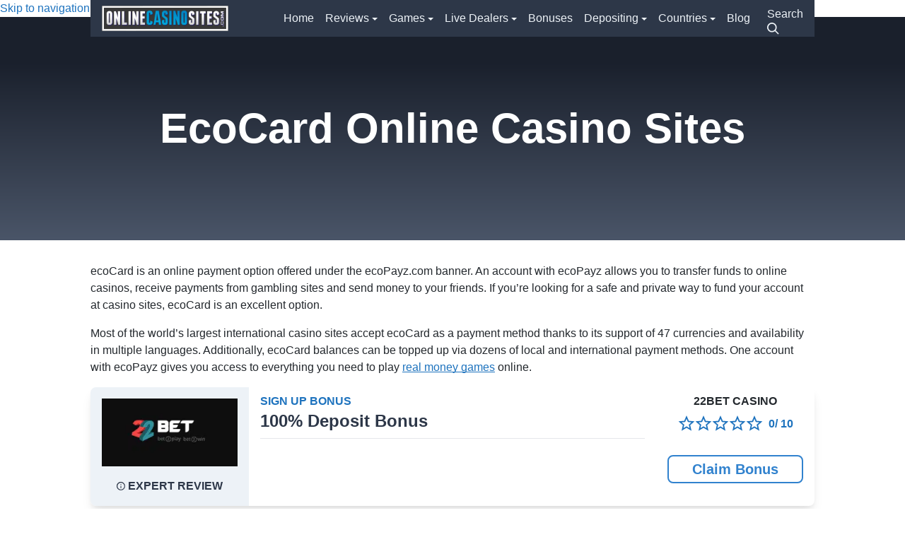

--- FILE ---
content_type: text/html; charset=UTF-8
request_url: https://www.onlinecasinosites.com/deposit/ecocard/
body_size: 20622
content:
<!doctype html>
<html lang="en-US" prefix="og: https://ogp.me/ns#">
<head>
	<meta charset="UTF-8">
	<meta name="viewport" content="width=device-width, initial-scale=1">
	<link rel="profile" href="https://gmpg.org/xfn/11">

	
				
				
	
<!-- Search Engine Optimization by Rank Math PRO - https://rankmath.com/ -->
<title>EcoCard Casino Sites - EcoCard Online Casino Deposits</title><style id="perfmatters-used-css">:where(.wp-block-button__link){box-shadow:none;text-decoration:none;border-radius:9999px;padding:calc(.667em + 2px) calc(1.333em + 2px);}:where(.wp-block-columns.has-background){padding:1.25em 2.375em;}:where(.wp-block-post-comments input[type=submit]){border:none;}.wp-block-embed.alignleft,.wp-block-embed.alignright,.wp-block[data-align=left]>[data-type="core/embed"],.wp-block[data-align=right]>[data-type="core/embed"]{max-width:360px;width:100%;}.wp-block-embed.alignleft .wp-block-embed__wrapper,.wp-block-embed.alignright .wp-block-embed__wrapper,.wp-block[data-align=left]>[data-type="core/embed"] .wp-block-embed__wrapper,.wp-block[data-align=right]>[data-type="core/embed"] .wp-block-embed__wrapper{min-width:280px;}.wp-block-cover .wp-block-embed{min-width:320px;min-height:240px;}.wp-block-embed{overflow-wrap:break-word;}.wp-block-embed figcaption{margin-top:.5em;margin-bottom:1em;}.wp-block-embed iframe{max-width:100%;}.wp-block-embed__wrapper{position:relative;}.wp-embed-responsive .wp-has-aspect-ratio .wp-block-embed__wrapper:before{content:"";display:block;padding-top:50%;}.wp-embed-responsive .wp-has-aspect-ratio iframe{position:absolute;top:0;right:0;bottom:0;left:0;height:100%;width:100%;}.wp-embed-responsive .wp-embed-aspect-21-9 .wp-block-embed__wrapper:before{padding-top:42.85%;}.wp-embed-responsive .wp-embed-aspect-18-9 .wp-block-embed__wrapper:before{padding-top:50%;}.wp-embed-responsive .wp-embed-aspect-16-9 .wp-block-embed__wrapper:before{padding-top:56.25%;}.wp-embed-responsive .wp-embed-aspect-4-3 .wp-block-embed__wrapper:before{padding-top:75%;}.wp-embed-responsive .wp-embed-aspect-1-1 .wp-block-embed__wrapper:before{padding-top:100%;}.wp-embed-responsive .wp-embed-aspect-9-16 .wp-block-embed__wrapper:before{padding-top:177.77%;}.wp-embed-responsive .wp-embed-aspect-1-2 .wp-block-embed__wrapper:before{padding-top:200%;}:where(.wp-block-file__button){border-radius:2em;padding:.5em 1em;}:where(.wp-block-file__button):is(a):active,:where(.wp-block-file__button):is(a):focus,:where(.wp-block-file__button):is(a):hover,:where(.wp-block-file__button):is(a):visited{box-shadow:none;color:#fff;opacity:.85;text-decoration:none;}ol,ul{box-sizing:border-box;}:where(.wp-block-navigation.has-background .wp-block-navigation-item a:not(.wp-element-button)),:where(.wp-block-navigation.has-background .wp-block-navigation-submenu a:not(.wp-element-button)),:where(.wp-block-navigation .wp-block-navigation__submenu-container .wp-block-navigation-item a:not(.wp-element-button)),:where(.wp-block-navigation .wp-block-navigation__submenu-container .wp-block-navigation-submenu a:not(.wp-element-button)){padding:.5em 1em;}@keyframes overlay-menu__fade-in-animation{0%{opacity:0;transform:translateY(.5em);}to{opacity:1;transform:translateY(0);}}:where(p.has-text-color:not(.has-link-color)) a{color:inherit;}:where(.wp-block-search__button){border:1px solid #ccc;padding:.375em .625em;}:where(.wp-block-search__button-inside .wp-block-search__inside-wrapper){padding:4px;border:1px solid #949494;}:where(.wp-block-search__button-inside .wp-block-search__inside-wrapper) :where(.wp-block-search__button){padding:.125em .5em;}:root{--wp--preset--font-size--normal:16px;--wp--preset--font-size--huge:42px;}.screen-reader-text{border:0;clip:rect(1px,1px,1px,1px);clip-path:inset(50%);height:1px;margin:-1px;overflow:hidden;padding:0;position:absolute;width:1px;word-wrap:normal !important;}.screen-reader-text:focus{background-color:#ddd;clip:auto !important;clip-path:none;color:#444;display:block;font-size:1em;height:auto;left:5px;line-height:normal;padding:15px 23px 14px;text-decoration:none;top:5px;width:auto;z-index:100000;}html :where(.has-border-color){border-style:solid;}html :where([style*=border-top-color]){border-top-style:solid;}html :where([style*=border-right-color]){border-right-style:solid;}html :where([style*=border-bottom-color]){border-bottom-style:solid;}html :where([style*=border-left-color]){border-left-style:solid;}html :where([style*=border-width]){border-style:solid;}html :where([style*=border-top-width]){border-top-style:solid;}html :where([style*=border-right-width]){border-right-style:solid;}html :where([style*=border-bottom-width]){border-bottom-style:solid;}html :where([style*=border-left-width]){border-left-style:solid;}html :where(img[class*=wp-image-]){height:auto;max-width:100%;}html{-webkit-text-size-adjust:100%;line-height:1.15;-moz-tab-size:4;-o-tab-size:4;tab-size:4;}body{font-family:system-ui,-apple-system,Segoe UI,Roboto,Helvetica,Arial,sans-serif,Apple Color Emoji,Segoe UI Emoji;margin:0;}b,strong{font-weight:bolder;}button,input,optgroup,select,textarea{font-family:inherit;font-size:100%;line-height:1.15;margin:0;}button,select{text-transform:none;}[type=button],[type=reset],[type=submit],button{-webkit-appearance:button;}::-moz-focus-inner{border-style:none;padding:0;}::-webkit-inner-spin-button,::-webkit-outer-spin-button{height:auto;}[type=search]{-webkit-appearance:textfield;outline-offset:-2px;}::-webkit-search-decoration{-webkit-appearance:none;}::-webkit-file-upload-button{-webkit-appearance:button;font:inherit;}blockquote,dd,dl,figure,h1,h2,h3,h4,h5,h6,hr,p,pre{margin:0;}button{background-color:transparent;background-image:none;}fieldset,ol,ul{margin:0;padding:0;}ol,ul{list-style:none;}html{font-family:ui-sans-serif,system-ui,-apple-system,BlinkMacSystemFont,Segoe UI,Roboto,Helvetica Neue,Arial,Noto Sans,sans-serif,Apple Color Emoji,Segoe UI Emoji,Segoe UI Symbol,Noto Color Emoji;line-height:1.5;}body{font-family:inherit;line-height:inherit;}*,:after,:before{border:0 solid;box-sizing:border-box;}img{border-style:solid;}input::-moz-placeholder,textarea::-moz-placeholder{color:#9ca3af;opacity:1;}input::placeholder,textarea::placeholder{color:#9ca3af;opacity:1;}[role=button],button{cursor:pointer;}h1,h2,h3,h4,h5,h6{font-size:inherit;font-weight:inherit;}a{color:inherit;text-decoration:inherit;}button,input,optgroup,select,textarea{color:inherit;line-height:inherit;padding:0;}audio,canvas,embed,iframe,img,object,svg,video{display:block;vertical-align:middle;}img,video{height:auto;max-width:100%;}[hidden]{display:none;}*,:after,:before{--tw-border-opacity:1;border-color:rgba(229,231,235,var(--tw-border-opacity));}.gradient-hero__full{background:linear-gradient(180deg,var(--color-hero-top) 20%,var(--color-hero-bottom));}.flex-center{align-items:center;display:flex;justify-content:center;text-align:center;}.custom-logo-link{height:36px;padding-right:1rem;}.custom-logo-link img{display:block;max-height:100%;position:relative;width:auto;z-index:50;}.screen-reader-text{clip:rect(1px,1px,1px,1px);word-wrap:normal !important;border:0;-webkit-clip-path:inset(50%);clip-path:inset(50%);height:1px;margin:-1px;overflow:hidden;padding:0;position:absolute !important;width:1px;}.screen-reader-text:focus{clip:auto !important;background-color:#f1f1f1;border-radius:3px;box-shadow:0 0 2px 2px rgba(0,0,0,.6);-webkit-clip-path:none;clip-path:none;color:#21759b;display:block;font-size:.85rem;font-weight:700;height:auto;left:5px;line-height:normal;padding:15px 23px 14px;text-decoration:none;top:5px;width:auto;z-index:100000;}body,html{scroll-behavior:smooth;}*,:after,:before{word-wrap:break-word;word-break:break-word;}body .entry-content>h1{font-size:2.25rem;font-weight:700;line-height:2.5rem;margin-bottom:1rem;}body .entry-content>h2{font-size:1.875rem;font-weight:700;line-height:2.25rem;margin-bottom:1rem;}body .comment-content p:not([class*=mb-]),body .entry-content p:not([class*=mb-]){margin-bottom:1rem;}body .comment-content ul:not(.list-none),body .entry-content ul:not(.list-none){list-style-type:disc;margin-bottom:1rem;padding-left:1.5rem;}body .comment-content ul:not(.list-none) ul,body .entry-content ul:not(.list-none) ul{margin-bottom:0;}.entry-content,.entry-content:after,.entry-content:before,.entry-footer,.entry-footer:after,.entry-footer:before{clear:both;display:block;}[class^=wp-block]{margin-bottom:1rem;}.entry-content input,.entry-content textarea{border-color:var(--color-neutral);border-radius:0;border-width:1px;max-width:100%;}.entry-content input,.entry-content textarea{border-radius:var(--spinoko-border-radius);margin-bottom:1rem;padding:.5rem;width:20rem;}.entry-content form button,.entry-content form input[type=submit]{background-color:var(--color-dark);color:var(--color-light);cursor:pointer;font-weight:700;}.entry-content form button,.entry-content form input[type=submit]{border-radius:var(--spinoko-border-radius);padding:.25rem 1rem;}svg.icon{fill:currentColor;height:1rem;width:1rem;}svg.icon.icon-stroke-base{stroke:currentColor;}svg.icon.icon-3{height:.75rem;width:.75rem;}svg.icon.icon-6{height:1.5rem;width:1.5rem;}a{color:var(--color-link);transition:color .2s;}a:hover{color:var(--color-link-hover);}.entry-content a{text-decoration:underline;-webkit-text-decoration-skip-ink:none;text-decoration-skip-ink:none;}a.button-casino,button.button-casino,input[type=submit].button-casino{background-color:var(--color-primary);border-color:var(--color-primary);border-width:2px;color:var(--color-light);display:block;font-size:1.25rem;font-weight:700;line-height:1.75rem;padding-bottom:.25rem;padding-top:.25rem;text-align:center;text-decoration:none;transition-duration:.15s;transition-duration:.3s;transition-property:all;transition-timing-function:cubic-bezier(.4,0,.2,1);}a.button-casino:hover,button.button-casino:hover,input[type=submit].button-casino:hover{background-color:var(--color-primary-hover);border-color:var(--color-primary-hover);color:var(--color-light);}a.button-casino.button-casino__outline,button.button-casino.button-casino__outline,input[type=submit].button-casino.button-casino__outline{background-color:transparent;color:var(--color-primary);}a.button-casino.button-casino__outline:hover,button.button-casino.button-casino__outline:hover,input[type=submit].button-casino.button-casino__outline:hover{background-color:var(--color-primary-hover);border-color:var(--color-primary-hover);color:var(--color-light);}.wp-caption,embed,iframe,object{max-width:100%;}.wp-caption{margin-bottom:1.5em;}.wp-caption img[class*=wp-image-]{display:block;margin-left:auto;margin-right:auto;}.wp-caption .wp-caption-text{margin:.8075em 0;}.site-search section.header-search{top:52px;transform:scaleY(0);transform-origin:top;transition-duration:.15s;transition-duration:.3s;transition-property:transform;transition-timing-function:cubic-bezier(.4,0,.2,1);}.site-search section form{align-items:center;display:flex;justify-content:space-between;}.site-search section form label{flex-grow:1;}.site-search section form label input{--tw-text-opacity:1;-webkit-appearance:none;-moz-appearance:none;appearance:none;border-bottom-left-radius:var(--spinoko-border-radius);border-color:var(--color-dark);border-top-left-radius:var(--spinoko-border-radius);border-width:1px;color:rgba(0,0,0,var(--tw-text-opacity));padding:.25rem .5rem;width:100%;}.site-search section form input[type=submit]{background-color:var(--color-light);border-bottom-right-radius:var(--spinoko-border-radius);border-color:var(--color-dark);border-top-right-radius:var(--spinoko-border-radius);border-width:1px;color:var(--color-dark);cursor:pointer;font-weight:700;padding:.25rem 1rem;}.main-navigation button.menu-toggle .menu-toggle--open{display:block;}.main-navigation button.menu-toggle .menu-toggle--close{display:none;}.main-navigation>div{background-color:var(--color-dark);left:calc(( 100% - var(--container-width) ) / 2);max-height:100vh;padding-bottom:2rem;padding-left:2rem;padding-top:4rem;position:fixed;top:0;transform:scaleY(0);transform-origin:top;transition-duration:.15s;transition-duration:.3s;transition-property:transform;transition-timing-function:cubic-bezier(.4,0,.2,1);width:var(--container-width);}@media (min-width:768px){.main-navigation>div{left:calc(( 100% - var(--container-width) ) / 2 + 1rem);width:calc(var(--container-width) - 2rem);}}.main-navigation>div>ul{width:100%;}.main-navigation>div>ul li{margin-bottom:1rem;}.main-navigation>div>ul li a{color:var(--color-light);font-weight:700;text-transform:uppercase;}.main-navigation>div>ul li ul{margin-top:.5rem;padding-left:1rem;}.main-navigation>div>ul li ul li:before{content:"↳";font-size:1.25rem;line-height:1.75rem;margin-right:.5rem;opacity:.25;vertical-align:middle;}.main-navigation>div>ul li ul li:last-child{margin-bottom:0;}.footer-navigation ul{align-items:center;display:flex;flex-wrap:wrap;justify-content:center;}.footer-navigation ul li{font-weight:700;padding:0 .25rem;}.footer-navigation ul li:not(:last-child):after{color:var(--color-light);content:".";padding-left:.5rem;}.footer-navigation ul li a{color:var(--color-light);}.footer-navigation ul li a:hover{color:var(--color-neutral);}@media (min-width:768px){.review-table .table-item{grid-template-columns:10rem 1fr 14rem;}}@media (min-width:1024px){.review-table .table-item{grid-template-columns:14rem 1fr 14rem;}}.review-table .table-item a{text-decoration:none;}.review-table .table-item[data-loaded=false]{display:none;}.review-table[data-highlight=true] .table-item[data-default="1"]{border-color:var(--color-table-highlight);border-width:2px;position:relative;transform:scale(1.01);}.review-table[data-highlight=true] .table-item[data-default="1"]:before{background-color:var(--color-table-highlight);border-radius:.25rem;color:var(--color-light);content:var(--table-highlight-label);font-size:.875rem;font-weight:700;left:0;line-height:1.25rem;margin-left:1rem;margin-top:-.85rem;padding:1px .5rem;position:absolute;top:0;}.review-table[data-highlight=true][data-option="2"] .table-item[data-default="1"]:before,.review-table[data-highlight=true][data-option="5"] .table-item[data-default="1"]:before{margin-left:2rem;}.table-wrapper button[data-sort=default]{color:var(--color-error);font-weight:700;}.table-wrapper[data-sort=desc][data-sorted=default] button[data-sort=default]{display:none;}.table-wrapper[data-filters] .expand-filters{border-color:var(--color-neutral);}.table-wrapper[data-filters] .expand-filters span:last-of-type{color:var(--color-dark);}.table-wrapper[data-filters] .remove-filters{display:block;}.table-wrapper[data-filters] label span:last-of-type{display:none;}.pointer-events-none{pointer-events:none;}.fixed{position:fixed;}.absolute{position:absolute;}.relative{position:relative;}.top-0{top:0;}.right-0{right:0;}.bottom-0{bottom:0;}.left-0{left:0;}.z-10{z-index:10;}.z-20{z-index:20;}.z-50{z-index:50;}.block{display:block;}.inline{display:inline;}.flex{display:flex;}.grid{display:grid;}.hidden{display:none;}.h-24{height:6rem;}.h-80{height:20rem;}.h-header{height:52px;}.w-80{width:20rem;}.w-full{width:100%;}.max-w-sm{max-width:24rem;}.flex-1{flex:1 1 0%;}.list-none{list-style-type:none;}.grid-cols-1{grid-template-columns:repeat(1,minmax(0,1fr));}.flex-col{flex-direction:column;}.flex-wrap{flex-wrap:wrap;}.items-center{align-items:center;}.items-baseline{align-items:baseline;}.justify-end{justify-content:flex-end;}.justify-center{justify-content:center;}.justify-between{justify-content:space-between;}.gap-0{gap:0;}.gap-4{gap:1rem;}.overflow-y-scroll{overflow-y:scroll;}.border-2{border-width:2px;}.border{border-width:1px;}.border-t{border-top-width:1px;}.border-b{border-bottom-width:1px;}.border-white{--tw-border-opacity:1;border-color:rgba(255,255,255,var(--tw-border-opacity));}.bg-transparent{background-color:transparent;}.bg-white{--tw-bg-opacity:1;background-color:rgba(255,255,255,var(--tw-bg-opacity));}.bg-cover{background-size:cover;}.bg-center{background-position:50%;}.bg-no-repeat{background-repeat:no-repeat;}.text-left{text-align:left;}.text-center{text-align:center;}.font-body{font-family:Exo\ 2,sans-serif;}.text-xs{font-size:.75rem;line-height:1rem;}.text-sm{font-size:.875rem;line-height:1.25rem;}.text-base{font-size:1rem;line-height:1.5rem;}.text-lg{font-size:1.125rem;}.text-lg,.text-xl{line-height:1.75rem;}.text-2xl{font-size:1.5rem;line-height:2rem;}.font-normal{font-weight:400;}.font-bold{font-weight:700;}.uppercase{text-transform:uppercase;}.leading-none{line-height:1;}.hover\:text-white:hover,.text-white{--tw-text-opacity:1;color:rgba(255,255,255,var(--tw-text-opacity));}.antialiased{-webkit-font-smoothing:antialiased;-moz-osx-font-smoothing:grayscale;}.hover\:opacity-100:hover,.opacity-100{opacity:1;}*,:after,:before{--tw-shadow:0 0 rgba(0,0,0,0);}*,:after,:before{--tw-ring-offset-width:0px;--tw-ring-offset-color:#fff;--tw-ring-color:rgba(59,130,246,.5);--tw-ring-offset-shadow:0 0 rgba(0,0,0,0);--tw-ring-shadow:0 0 rgba(0,0,0,0);}:root{--spinoko-box-shadow:0 10px 15px -3px rgba(0,0,0,.1),0 4px 6px -2px rgba(0,0,0,.05);--spinoko-box-shadow-hover:0 25px 50px -12px rgba(0,0,0,.25);--spinoko-transition-duration:.3s;--spinoko-font-size:1rem;--spinoko-font-family:"\'Exo 2\', sans-serif";--spinoko-sticky-text:"STICKY";}.font-spinoko{font-family:var(--spinoko-font-family);}.text-spinoko{font-size:var(--spinoko-font-size);}.spinoko_transition{transition-duration:var(--spinoko-transition-duration);transition-property:box-shadow;transition-timing-function:cubic-bezier(.4,0,.2,1);}.spinoko_transition:hover{box-shadow:var(--spinoko-box-shadow-hover);}.spinoko_shadow{box-shadow:var(--spinoko-box-shadow);}:root{--spinoko-border-radius:.5rem;}.spinoko_rounded{border-radius:var(--spinoko-border-radius);}.spinoko_rounded_inner{border-radius:calc(var(--spinoko-border-radius) / 2);}body:not(.rtl) .spinoko_rounded_top{border-top-left-radius:var(--spinoko-border-radius);border-top-right-radius:var(--spinoko-border-radius);}@media (min-width:768px){body:not(.rtl) .md\:spinoko_rounded_top_none{border-top-left-radius:0;border-top-right-radius:0;}}@media (min-width:768px){body:not(.rtl) .md\:spinoko_rounded_left{border-bottom-left-radius:var(--spinoko-border-radius);border-top-left-radius:var(--spinoko-border-radius);}}body:not(.rtl) .spinoko_rounded_right{border-bottom-right-radius:var(--spinoko-border-radius);border-top-right-radius:var(--spinoko-border-radius);}.sp-mb-0,.sp-my-0{margin-bottom:0;}.sp-my-0{margin-top:0;}.sp-px-0{padding-left:0;padding-right:0;}.sp-py-0{padding-bottom:0;padding-top:0;}.sp-ml-auto,.sp-mx-auto{margin-left:auto;}.sp-mx-auto{margin-right:auto;}.sp-mr-1{margin-right:.25rem;}.sp-pt-1{padding-top:.25rem;}.sp-pb-1,.sp-py-1{padding-bottom:.25rem;}.sp-py-1{padding-top:.25rem;}.sp-ml-2{margin-left:.5rem;}.sp-mr-2{margin-right:.5rem;}.sp-mb-2{margin-bottom:.5rem;}.sp-mx-2{margin-left:.5rem;margin-right:.5rem;}.sp-pl-2{padding-left:.5rem;}.sp-pt-2{padding-top:.5rem;}.sp-pb-2{padding-bottom:.5rem;}.sp-py-2{padding-bottom:.5rem;padding-top:.5rem;}.sp-p-2{padding:.5rem;}.sp-mt-4{margin-top:1rem;}.sp-mb-4{margin-bottom:1rem;}.sp-pr-4{padding-right:1rem;}.sp-px-4{padding-left:1rem;padding-right:1rem;}.sp-p-4{padding:1rem;}.sp-mb-8,.sp-my-8{margin-bottom:2rem;}.sp-px-8{padding-left:2rem;padding-right:2rem;}.sp-py-32{padding-bottom:8rem;padding-top:8rem;}:root{--color-info:#93c5fd;--color-error:#fca5a5;--color-success:#6ee7b7;--color-light:#e5e7eb;--color-neutral:#596575;--color-dark:#1f2937;--color-link:#b91c1c;--color-link-hover:#7f1d1d;--color-primary:#2563eb;--color-primary-hover:#1e3a8a;--color-primary-contrast:#d5bc9a;--color-secondary:#b91c1c;--color-secondary-hover:#7f1d1d;--color-secondary-contrast:#3acfcf;--color-star:#dc2626;--color-hero-text:#e5e7eb;--color-hero-bg:#1f2937;--color-hero-top:#111827;--color-hero-bottom:#374151;--color-body-text:#000;--color-body-bg:#fff;--color-table-highlight:#2563eb;--color-payment-icon:#303c42;}.text-body{color:var(--color-body-text);}.bg-body{background-color:var(--color-body-bg);}.border-error{border-color:var(--color-error);}.text-light{color:var(--color-light);}.bg-light{background-color:var(--color-light);}.text-neutral{color:var(--color-neutral);}.border-neutral{border-color:var(--color-neutral);}.text-dark{color:var(--color-dark);}.bg-dark{background-color:var(--color-dark);}.text-star{color:var(--color-star);}:root{--container-width:100%;}@media (min-width:640px){:root{--container-width:640px;}}@media (min-width:768px){:root{--container-width:768px;}}@media (min-width:1024px){:root{--container-width:1056px;}}.container{max-width:var(--container-width);width:100%;}[data-tippy-root]{max-width:calc(100vw - 10px);}@media (min-width:640px){.sm\:sp-mb-0{margin-bottom:0;}}@media (min-width:768px){.md\:block{display:block;}.md\:flex{display:flex;}.md\:grid-cols-2{grid-template-columns:repeat(2,minmax(0,1fr));}.md\:text-left{text-align:left;}.md\:text-2xl{font-size:1.5rem;line-height:2rem;}.md\:text-4xl{font-size:2.25rem;line-height:2.5rem;}.md\:sp-ml-4{margin-left:1rem;}.md\:sp-pl-4,.md\:sp-px-4{padding-left:1rem;}.md\:sp-px-4{padding-right:1rem;}.md\:sp-mb-8{margin-bottom:2rem;}}@media (min-width:1024px){.lg\:text-6xl{font-size:3.75rem;line-height:1;}.lg\:sp-pt-4{padding-top:1rem;}}.additional-menu{--color-links:var(--color-light);--color-links-hover:var(--color-link);--color-submenu-bg:var(--color-dark);--icon-display:inline-block;display:none;}.site-header .site-search{padding-right:1rem;}@media (min-width: 1024px){.additional-menu{display:flex;}.main-navigation{display:none;}.site-header .site-search{padding-right:0;}}.additional-menu>li{position:relative;padding:0 .5rem;}.additional-menu li a{color:var(--color-links);transition:all .3s ease-in-out;}.additional-menu li:hover>a,.additional-menu li a:hover{color:var(--color-links-hover);}.additional-menu ul{position:absolute;top:calc(100% + 2rem);right:9999rem;width:12rem;z-index:1;opacity:0;padding:.5rem 0;background:var(--color-submenu-bg);border-radius:.4rem;transform:translateY(.6rem);transition:opacity .15s linear,transform .15s linear,right 0s .15s;}.additional-menu li.menu-item-has-children:hover>ul,.additional-menu li.menu-item-has-children:focus>ul{right:0;opacity:1;transform:translateY(0);transition:opacity .15s linear,transform .15s linear;}.additional-menu ul::before,.additional-menu ul::after{content:"";display:block;position:absolute;bottom:100%;}.additional-menu ul::before{height:2rem;left:0;right:0;}.additional-menu ul::after{border:.8rem solid transparent;border-bottom-color:var(--color-submenu-bg);right:1.8rem;}.additional-menu ul a{display:block;width:100%;padding:.25rem 1rem;color:inherit;}.additional-menu ul li.menu-item-has-children>a{padding-right:4.5rem;}.additional-menu li.menu-item-has-children>a:after{content:"";display:var(--icon-display);width:.25rem;margin-left:.25rem;padding-bottom:2px;border-top:.25rem solid var(--color-links);border-bottom:0 none;border-right:.25rem solid transparent;border-left:.25rem solid transparent;transition:border .15s ease-in-out;}.additional-menu li.menu-item-has-children:hover>a:after{border-top-color:var(--color-links-hover);}.additional-menu ul ul{top:0;}.additional-menu ul li.menu-item-has-children:hover>ul,.additional-menu ul li.menu-item-has-children:focus>ul{right:calc(100% + 2rem);}.additional-menu ul ul::before{top:0;bottom:0;right:-2rem;left:auto;width:2rem;height:auto;}.additional-menu ul ul::after{top:.75rem;bottom:auto;right:-1.6rem;border-bottom-color:transparent;border-left-color:var(--color-submenu-bg);}.entry-content:not(.single-content) .kb-table-of-content-nav{margin-bottom:30px;}.kb-table-of-content-nav .kb-table-of-contents-title{display:block;font-size:110%;font-weight:700;}.kb-table-of-content-nav .kb-table-of-content-wrap{border-style:solid;border-width:0;padding:var(--global-kb-spacing-sm,1.5rem);}.kb-table-of-content-nav .kb-table-of-content-wrap:after{clear:both;content:"";display:table;}.kb-table-of-content-nav .kb-table-of-content-wrap .kb-table-of-content-list{list-style:disc;margin:var(--global-kb-spacing-sm,1.5rem) 0 0 0;padding-left:1.75em;}.kb-table-of-content-nav .kb-table-of-content-wrap .kb-table-of-content-list .kb-table-of-contents__entry{color:inherit;}.kb-table-of-content-nav .kb-table-of-content-wrap .kb-table-of-content-list li:last-child{margin-bottom:0;}.kb-table-of-content-nav .kb-table-of-content-wrap .kb-table-of-content-link-style-underline a{text-decoration:underline;}.kb-table-of-content-nav .kb-table-of-content-wrap .kb-table-of-content-list-columns-2{-moz-columns:2;column-count:2;-moz-column-gap:3rem;column-gap:3rem;}@media (max-width:767px){.kb-table-of-content-nav .kb-table-of-content-wrap .kb-table-of-content-list-columns-2,.kb-table-of-content-nav .kb-table-of-content-wrap .kb-table-of-content-list-columns-3{-moz-columns:1;column-count:1;}}.kb-table-of-contents-title-wrap{align-content:space-between;align-items:center;border-style:solid;border-width:0;display:flex;width:100%;}.kb-table-of-contents-title-wrap .kb-table-of-contents-title{flex-grow:1;}</style>
<meta name="description" content="ecoCard is an online payment option offered under the ecoPayz.com banner. An account with ecoPayz allows you to transfer funds to online casinos, receive"/>
<meta name="robots" content="follow, index, max-snippet:-1, max-video-preview:-1, max-image-preview:large"/>
<link rel="canonical" href="https://www.onlinecasinosites.com/deposit/ecocard/" />
<meta property="og:locale" content="en_US" />
<meta property="og:type" content="article" />
<meta property="og:title" content="EcoCard Casino Sites - EcoCard Online Casino Deposits" />
<meta property="og:description" content="ecoCard is an online payment option offered under the ecoPayz.com banner. An account with ecoPayz allows you to transfer funds to online casinos, receive" />
<meta property="og:url" content="https://www.onlinecasinosites.com/deposit/ecocard/" />
<meta property="og:site_name" content="OnlineCasinoSites.com" />
<meta property="og:updated_time" content="2024-06-11T15:16:30+00:00" />
<meta property="og:image" content="https://www.onlinecasinosites.com/wp-content/uploads/2021/06/OnlineCasinoSitesOpenGraph.png" />
<meta property="og:image:secure_url" content="https://www.onlinecasinosites.com/wp-content/uploads/2021/06/OnlineCasinoSitesOpenGraph.png" />
<meta property="og:image:width" content="1200" />
<meta property="og:image:height" content="630" />
<meta property="og:image:alt" content="ecocard casino sites" />
<meta property="og:image:type" content="image/png" />
<meta property="article:published_time" content="2015-03-04T03:17:00+00:00" />
<meta property="article:modified_time" content="2024-06-11T15:16:30+00:00" />
<meta name="twitter:card" content="summary_large_image" />
<meta name="twitter:title" content="EcoCard Casino Sites - EcoCard Online Casino Deposits" />
<meta name="twitter:description" content="ecoCard is an online payment option offered under the ecoPayz.com banner. An account with ecoPayz allows you to transfer funds to online casinos, receive" />
<meta name="twitter:image" content="https://www.onlinecasinosites.com/wp-content/uploads/2021/06/OnlineCasinoSitesOpenGraph.png" />
<meta name="twitter:label1" content="Time to read" />
<meta name="twitter:data1" content="3 minutes" />
<script type="application/ld+json" class="rank-math-schema-pro">{"@context":"https://schema.org","@graph":[{"@type":"Organization","@id":"https://www.onlinecasinosites.com/#organization","name":"OnlineCasinoSites.com","logo":{"@type":"ImageObject","@id":"https://www.onlinecasinosites.com/#logo","url":"https://www.onlinecasinosites.com/wp-content/uploads/2015/03/onlinecasinosites-blue-logo-960.png","contentUrl":"https://www.onlinecasinosites.com/wp-content/uploads/2015/03/onlinecasinosites-blue-logo-960.png","caption":"OnlineCasinoSites.com","inLanguage":"en-US","width":"960","height":"193"}},{"@type":"WebSite","@id":"https://www.onlinecasinosites.com/#website","url":"https://www.onlinecasinosites.com","name":"OnlineCasinoSites.com","publisher":{"@id":"https://www.onlinecasinosites.com/#organization"},"inLanguage":"en-US"},{"@type":"ImageObject","@id":"https://www.onlinecasinosites.com/wp-content/uploads/2021/06/OnlineCasinoSitesOpenGraph.png","url":"https://www.onlinecasinosites.com/wp-content/uploads/2021/06/OnlineCasinoSitesOpenGraph.png","width":"1200","height":"630","inLanguage":"en-US"},{"@type":"BreadcrumbList","@id":"https://www.onlinecasinosites.com/deposit/ecocard/#breadcrumb","itemListElement":[{"@type":"ListItem","position":"1","item":{"@id":"https://www.onlinecasinosites.com","name":"Home"}},{"@type":"ListItem","position":"2","item":{"@id":"https://www.onlinecasinosites.com/deposit/","name":"Deposit"}},{"@type":"ListItem","position":"3","item":{"@id":"https://www.onlinecasinosites.com/deposit/ecocard/","name":"Ecocard"}}]},{"@type":"WebPage","@id":"https://www.onlinecasinosites.com/deposit/ecocard/#webpage","url":"https://www.onlinecasinosites.com/deposit/ecocard/","name":"EcoCard Casino Sites - EcoCard Online Casino Deposits","datePublished":"2015-03-04T03:17:00+00:00","dateModified":"2024-06-11T15:16:30+00:00","isPartOf":{"@id":"https://www.onlinecasinosites.com/#website"},"primaryImageOfPage":{"@id":"https://www.onlinecasinosites.com/wp-content/uploads/2021/06/OnlineCasinoSitesOpenGraph.png"},"inLanguage":"en-US","breadcrumb":{"@id":"https://www.onlinecasinosites.com/deposit/ecocard/#breadcrumb"}},{"@type":"Person","@id":"https://www.onlinecasinosites.com/deposit/ecocard/#author","name":"Wes Burns","image":{"@type":"ImageObject","@id":"https://secure.gravatar.com/avatar/17a6543c15d7d414e1bfdea4955e95a7c61993712a7776b4a5d67401074441b0?s=96&amp;d=mm&amp;r=g","url":"https://secure.gravatar.com/avatar/17a6543c15d7d414e1bfdea4955e95a7c61993712a7776b4a5d67401074441b0?s=96&amp;d=mm&amp;r=g","caption":"Wes Burns","inLanguage":"en-US"},"worksFor":{"@id":"https://www.onlinecasinosites.com/#organization"}},{"@type":"Article","headline":"EcoCard Casino Sites - EcoCard Online Casino Deposits","keywords":"ecocard casino sites","datePublished":"2015-03-04T03:17:00+00:00","dateModified":"2024-06-11T15:16:30+00:00","author":{"@id":"https://www.onlinecasinosites.com/deposit/ecocard/#author","name":"Wes Burns"},"publisher":{"@id":"https://www.onlinecasinosites.com/#organization"},"description":"ecoCard is an online payment option offered under the ecoPayz.com banner. An account with ecoPayz allows you to transfer funds to online casinos, receive","name":"EcoCard Casino Sites - EcoCard Online Casino Deposits","@id":"https://www.onlinecasinosites.com/deposit/ecocard/#richSnippet","isPartOf":{"@id":"https://www.onlinecasinosites.com/deposit/ecocard/#webpage"},"image":{"@id":"https://www.onlinecasinosites.com/wp-content/uploads/2021/06/OnlineCasinoSitesOpenGraph.png"},"inLanguage":"en-US","mainEntityOfPage":{"@id":"https://www.onlinecasinosites.com/deposit/ecocard/#webpage"}}]}</script>
<!-- /Rank Math WordPress SEO plugin -->

<link rel="alternate" type="application/rss+xml" title="OnlineCasinoSites.com &raquo; Feed" href="https://www.onlinecasinosites.com/feed/" />
<link rel="alternate" title="oEmbed (JSON)" type="application/json+oembed" href="https://www.onlinecasinosites.com/wp-json/oembed/1.0/embed?url=https%3A%2F%2Fwww.onlinecasinosites.com%2Fdeposit%2Fecocard%2F" />
<link rel="alternate" title="oEmbed (XML)" type="text/xml+oembed" href="https://www.onlinecasinosites.com/wp-json/oembed/1.0/embed?url=https%3A%2F%2Fwww.onlinecasinosites.com%2Fdeposit%2Fecocard%2F&#038;format=xml" />
<style id='wp-img-auto-sizes-contain-inline-css' type='text/css'>
img:is([sizes=auto i],[sizes^="auto," i]){contain-intrinsic-size:3000px 1500px}
/*# sourceURL=wp-img-auto-sizes-contain-inline-css */
</style>
<link rel="stylesheet" id="geot-css-css" type="text/css" media="all" data-pmdelayedstyle="https://www.onlinecasinosites.com/wp-content/plugins/geotargetingwp/public/css/geotarget-public.min.css?ver=6.9">
<link rel="stylesheet" id="parent-style-css" type="text/css" media="all" data-pmdelayedstyle="https://www.onlinecasinosites.com/wp-content/themes/spinoko/style.css?ver=6.9">
<link rel="stylesheet" id="spinoko-style-css" type="text/css" media="all" data-pmdelayedstyle="https://www.onlinecasinosites.com/wp-content/themes/spinoko-child-nav-menus/style.css?ver=6.9">
<style id='kadence-blocks-global-variables-inline-css' type='text/css'>
:root {--global-kb-font-size-sm:clamp(0.8rem, 0.73rem + 0.217vw, 0.9rem);--global-kb-font-size-md:clamp(1.1rem, 0.995rem + 0.326vw, 1.25rem);--global-kb-font-size-lg:clamp(1.75rem, 1.576rem + 0.543vw, 2rem);--global-kb-font-size-xl:clamp(2.25rem, 1.728rem + 1.63vw, 3rem);--global-kb-font-size-xxl:clamp(2.5rem, 1.456rem + 3.26vw, 4rem);--global-kb-font-size-xxxl:clamp(2.75rem, 0.489rem + 7.065vw, 6rem);}:root {--global-palette1: #3182CE;--global-palette2: #2B6CB0;--global-palette3: #1A202C;--global-palette4: #2D3748;--global-palette5: #4A5568;--global-palette6: #718096;--global-palette7: #EDF2F7;--global-palette8: #F7FAFC;--global-palette9: #ffffff;}
/*# sourceURL=kadence-blocks-global-variables-inline-css */
</style>
<script type="pmdelayedscript" id="jquery-core-js-extra" data-perfmatters-type="text/javascript" data-cfasync="false" data-no-optimize="1" data-no-defer="1" data-no-minify="1">
/* <![CDATA[ */
var geol_tinymce = {"icon":"https://www.onlinecasinosites.com/wp-content/plugins/geotargetingwp/addons/geo-links/includes/admin/img/geol_link.png"};
//# sourceURL=jquery-core-js-extra
/* ]]> */
</script>
<script type="text/javascript" src="https://www.onlinecasinosites.com/wp-includes/js/jquery/jquery.min.js?ver=3.7.1" id="jquery-core-js"></script>
<script type="pmdelayedscript" src="https://www.onlinecasinosites.com/wp-includes/js/jquery/jquery-migrate.min.js?ver=3.4.1" id="jquery-migrate-js" data-perfmatters-type="text/javascript" data-cfasync="false" data-no-optimize="1" data-no-defer="1" data-no-minify="1"></script>
<link rel="https://api.w.org/" href="https://www.onlinecasinosites.com/wp-json/" /><link rel="alternate" title="JSON" type="application/json" href="https://www.onlinecasinosites.com/wp-json/wp/v2/pages/115" /><style type="text/css">.saboxplugin-wrap{ border-top-style:solid !important; border-top-color: !important; border-bottom-style:solid !important; border-bottom-color: !important; border-left-style:solid !important; border-left-color: !important; border-right-style:solid !important; border-right-color: !important;}.saboxplugin-authorname .sabox-job-title{font-size:12px;opacity:.7;display: inline-block;margin-left: 10px;}</style><style type="text/css">.spinoko {--color-info:#90cdf4;--color-error:#feb2b2;--color-success:#9ae6b4;--color-light:#edf2f7;--color-neutral:#1e73be;--color-dark:#2d3748;--color-link:#1e73be;--color-link-hover:#742a2a;--color-primary:#3182ce;--color-primary-hover:#2a4365;--color-primary-contrast:#d5bc9a;--color-secondary:#c53030;--color-secondary-hover:#742a2a;--color-secondary-contrast: #3acfcf;--color-star:#1e73be;--color-hero-text:#E2E8F0;--color-hero-bg:#2d3748;--color-hero-top:#1a202c;--color-hero-bottom:#4a5568;--color-body-text:#23282d;--color-body-bg:inherit;}.spinoko { --spinoko-font-family: 'Exo 2', sans-serif;;--spinoko-font-size: 16px; }.spinoko {--spinoko-box-shadow:0 10px 15px -3px rgba(0, 0, 0, 0.1), 0 4px 6px -2px rgba(0, 0, 0, 0.05);--spinoko-border-radius:8px;--spinoko-transition-duration: 0.3s;}.spinoko { --spinoko-sticky-text: "STICKY"; }</style>
<!-- BEGIN Clicky Analytics v2.2.4 Tracking - https://wordpress.org/plugins/clicky-analytics/ -->
<script type="pmdelayedscript" data-perfmatters-type="text/javascript" data-cfasync="false" data-no-optimize="1" data-no-defer="1" data-no-minify="1">
  var clicky_custom = clicky_custom || {};
  clicky_custom.outbound_pattern = ['/go/','/visit/'];
</script>

<script async src="//static.getclicky.com/100531820.js" type="pmdelayedscript" data-cfasync="false" data-no-optimize="1" data-no-defer="1" data-no-minify="1"></script>

<!-- END Clicky Analytics v2.2.4 Tracking -->

<style type="text/css">
						.site-title, .site-description {
							position: absolute;
							clip: rect(1px, 1px, 1px, 1px);
						}
					</style><style type="text/css">.saboxplugin-wrap{-webkit-box-sizing:border-box;-moz-box-sizing:border-box;-ms-box-sizing:border-box;box-sizing:border-box;border:1px solid #eee;width:100%;clear:both;display:block;overflow:hidden;word-wrap:break-word;position:relative}.saboxplugin-wrap .saboxplugin-gravatar{float:left;padding:0 20px 20px 20px}.saboxplugin-wrap .saboxplugin-gravatar img{max-width:100px;height:auto;border-radius:0;}.saboxplugin-wrap .saboxplugin-authorname{font-size:18px;line-height:1;margin:20px 0 0 20px;display:block}.saboxplugin-wrap .saboxplugin-authorname a{text-decoration:none}.saboxplugin-wrap .saboxplugin-authorname a:focus{outline:0}.saboxplugin-wrap .saboxplugin-desc{display:block;margin:5px 20px}.saboxplugin-wrap .saboxplugin-desc a{text-decoration:underline}.saboxplugin-wrap .saboxplugin-desc p{margin:5px 0 12px}.saboxplugin-wrap .saboxplugin-web{margin:0 20px 15px;text-align:left}.saboxplugin-wrap .sab-web-position{text-align:right}.saboxplugin-wrap .saboxplugin-web a{color:#ccc;text-decoration:none}.saboxplugin-wrap .saboxplugin-socials{position:relative;display:block;background:#fcfcfc;padding:5px;border-top:1px solid #eee}.saboxplugin-wrap .saboxplugin-socials a svg{width:20px;height:20px}.saboxplugin-wrap .saboxplugin-socials a svg .st2{fill:#fff; transform-origin:center center;}.saboxplugin-wrap .saboxplugin-socials a svg .st1{fill:rgba(0,0,0,.3)}.saboxplugin-wrap .saboxplugin-socials a:hover{opacity:.8;-webkit-transition:opacity .4s;-moz-transition:opacity .4s;-o-transition:opacity .4s;transition:opacity .4s;box-shadow:none!important;-webkit-box-shadow:none!important}.saboxplugin-wrap .saboxplugin-socials .saboxplugin-icon-color{box-shadow:none;padding:0;border:0;-webkit-transition:opacity .4s;-moz-transition:opacity .4s;-o-transition:opacity .4s;transition:opacity .4s;display:inline-block;color:#fff;font-size:0;text-decoration:inherit;margin:5px;-webkit-border-radius:0;-moz-border-radius:0;-ms-border-radius:0;-o-border-radius:0;border-radius:0;overflow:hidden}.saboxplugin-wrap .saboxplugin-socials .saboxplugin-icon-grey{text-decoration:inherit;box-shadow:none;position:relative;display:-moz-inline-stack;display:inline-block;vertical-align:middle;zoom:1;margin:10px 5px;color:#444;fill:#444}.clearfix:after,.clearfix:before{content:' ';display:table;line-height:0;clear:both}.ie7 .clearfix{zoom:1}.saboxplugin-socials.sabox-colored .saboxplugin-icon-color .sab-twitch{border-color:#38245c}.saboxplugin-socials.sabox-colored .saboxplugin-icon-color .sab-addthis{border-color:#e91c00}.saboxplugin-socials.sabox-colored .saboxplugin-icon-color .sab-behance{border-color:#003eb0}.saboxplugin-socials.sabox-colored .saboxplugin-icon-color .sab-delicious{border-color:#06c}.saboxplugin-socials.sabox-colored .saboxplugin-icon-color .sab-deviantart{border-color:#036824}.saboxplugin-socials.sabox-colored .saboxplugin-icon-color .sab-digg{border-color:#00327c}.saboxplugin-socials.sabox-colored .saboxplugin-icon-color .sab-dribbble{border-color:#ba1655}.saboxplugin-socials.sabox-colored .saboxplugin-icon-color .sab-facebook{border-color:#1e2e4f}.saboxplugin-socials.sabox-colored .saboxplugin-icon-color .sab-flickr{border-color:#003576}.saboxplugin-socials.sabox-colored .saboxplugin-icon-color .sab-github{border-color:#264874}.saboxplugin-socials.sabox-colored .saboxplugin-icon-color .sab-google{border-color:#0b51c5}.saboxplugin-socials.sabox-colored .saboxplugin-icon-color .sab-googleplus{border-color:#96271a}.saboxplugin-socials.sabox-colored .saboxplugin-icon-color .sab-html5{border-color:#902e13}.saboxplugin-socials.sabox-colored .saboxplugin-icon-color .sab-instagram{border-color:#1630aa}.saboxplugin-socials.sabox-colored .saboxplugin-icon-color .sab-linkedin{border-color:#00344f}.saboxplugin-socials.sabox-colored .saboxplugin-icon-color .sab-pinterest{border-color:#5b040e}.saboxplugin-socials.sabox-colored .saboxplugin-icon-color .sab-reddit{border-color:#992900}.saboxplugin-socials.sabox-colored .saboxplugin-icon-color .sab-rss{border-color:#a43b0a}.saboxplugin-socials.sabox-colored .saboxplugin-icon-color .sab-sharethis{border-color:#5d8420}.saboxplugin-socials.sabox-colored .saboxplugin-icon-color .sab-skype{border-color:#00658a}.saboxplugin-socials.sabox-colored .saboxplugin-icon-color .sab-soundcloud{border-color:#995200}.saboxplugin-socials.sabox-colored .saboxplugin-icon-color .sab-spotify{border-color:#0f612c}.saboxplugin-socials.sabox-colored .saboxplugin-icon-color .sab-stackoverflow{border-color:#a95009}.saboxplugin-socials.sabox-colored .saboxplugin-icon-color .sab-steam{border-color:#006388}.saboxplugin-socials.sabox-colored .saboxplugin-icon-color .sab-user_email{border-color:#b84e05}.saboxplugin-socials.sabox-colored .saboxplugin-icon-color .sab-stumbleUpon{border-color:#9b280e}.saboxplugin-socials.sabox-colored .saboxplugin-icon-color .sab-tumblr{border-color:#10151b}.saboxplugin-socials.sabox-colored .saboxplugin-icon-color .sab-twitter{border-color:#0967a0}.saboxplugin-socials.sabox-colored .saboxplugin-icon-color .sab-vimeo{border-color:#0d7091}.saboxplugin-socials.sabox-colored .saboxplugin-icon-color .sab-windows{border-color:#003f71}.saboxplugin-socials.sabox-colored .saboxplugin-icon-color .sab-whatsapp{border-color:#003f71}.saboxplugin-socials.sabox-colored .saboxplugin-icon-color .sab-wordpress{border-color:#0f3647}.saboxplugin-socials.sabox-colored .saboxplugin-icon-color .sab-yahoo{border-color:#14002d}.saboxplugin-socials.sabox-colored .saboxplugin-icon-color .sab-youtube{border-color:#900}.saboxplugin-socials.sabox-colored .saboxplugin-icon-color .sab-xing{border-color:#000202}.saboxplugin-socials.sabox-colored .saboxplugin-icon-color .sab-mixcloud{border-color:#2475a0}.saboxplugin-socials.sabox-colored .saboxplugin-icon-color .sab-vk{border-color:#243549}.saboxplugin-socials.sabox-colored .saboxplugin-icon-color .sab-medium{border-color:#00452c}.saboxplugin-socials.sabox-colored .saboxplugin-icon-color .sab-quora{border-color:#420e00}.saboxplugin-socials.sabox-colored .saboxplugin-icon-color .sab-meetup{border-color:#9b181c}.saboxplugin-socials.sabox-colored .saboxplugin-icon-color .sab-goodreads{border-color:#000}.saboxplugin-socials.sabox-colored .saboxplugin-icon-color .sab-snapchat{border-color:#999700}.saboxplugin-socials.sabox-colored .saboxplugin-icon-color .sab-500px{border-color:#00557f}.saboxplugin-socials.sabox-colored .saboxplugin-icon-color .sab-mastodont{border-color:#185886}.sab-patreon{border-color:#fc573b}.sabox-plus-item{margin-bottom:20px}@media screen and (max-width:480px){.saboxplugin-wrap{text-align:center}.saboxplugin-wrap .saboxplugin-gravatar{float:none;padding:20px 0;text-align:center;margin:0 auto;display:block}.saboxplugin-wrap .saboxplugin-gravatar img{float:none;display:inline-block;display:-moz-inline-stack;vertical-align:middle;zoom:1}.saboxplugin-wrap .saboxplugin-desc{margin:0 10px 20px;text-align:center}.saboxplugin-wrap .saboxplugin-authorname{text-align:center;margin:10px 0 20px}}body .saboxplugin-authorname a,body .saboxplugin-authorname a:hover{box-shadow:none;-webkit-box-shadow:none}a.sab-profile-edit{font-size:16px!important;line-height:1!important}.sab-edit-settings a,a.sab-profile-edit{color:#0073aa!important;box-shadow:none!important;-webkit-box-shadow:none!important}.sab-edit-settings{margin-right:15px;position:absolute;right:0;z-index:2;bottom:10px;line-height:20px}.sab-edit-settings i{margin-left:5px}.saboxplugin-socials{line-height:1!important}.rtl .saboxplugin-wrap .saboxplugin-gravatar{float:right}.rtl .saboxplugin-wrap .saboxplugin-authorname{display:flex;align-items:center}.rtl .saboxplugin-wrap .saboxplugin-authorname .sab-profile-edit{margin-right:10px}.rtl .sab-edit-settings{right:auto;left:0}img.sab-custom-avatar{max-width:75px;}.saboxplugin-wrap {margin-top:0px; margin-bottom:0px; padding: 0px 0px }.saboxplugin-wrap .saboxplugin-authorname {font-size:18px; line-height:25px;}.saboxplugin-wrap .saboxplugin-desc p, .saboxplugin-wrap .saboxplugin-desc {font-size:14px !important; line-height:21px !important;}.saboxplugin-wrap .saboxplugin-web {font-size:14px;}.saboxplugin-wrap .saboxplugin-socials a svg {width:18px;height:18px;}.saboxplugin-tabs-wrapper {
                width: 100%;
                display: block;
                clear: both;
                overflow: auto;
            }
            
            .saboxplugin-tabs-wrapper ul{
                margin:0px;
                padding: 0px;
            }
            
            .saboxplugin-tabs-wrapper ul li {
                list-style: none;
                float: left;
                color: #222222;
                padding: 8px 20px;
                background-color: #e4e4e4;
                box-sizing: border-box;
                margin-right: 1px;
                border-bottom: 1px solid #c7c7c7;
            }
            
            .saboxplugin-tabs-wrapper ul li.active,
            .saboxplugin-tabs-wrapper ul li:hover{
                color: #222222;
                background-color: #efefef;
                border-bottom: 1px solid #c7c7c7;
                cursor:pointer;
            }
            
            .saboxplugin-tab{
                padding:20px;
            }
            
            .saboxplugin-tab ul{
                margin:0px;
                padding: 0px;
            }

            .saboxplugin-tab ul li{
                list-style: none;
            }.saboxplugin-authorname .sabox-job-title{font-size:12px;opacity:.7;display: inline-block;margin-left: 10px;}</style><style type="text/css">.saboxplugin-wrap{-webkit-box-sizing:border-box;-moz-box-sizing:border-box;-ms-box-sizing:border-box;box-sizing:border-box;border:1px solid #eee;width:100%;clear:both;display:block;overflow:hidden;word-wrap:break-word;position:relative}.saboxplugin-wrap .saboxplugin-gravatar{float:left;padding:0 20px 20px 20px}.saboxplugin-wrap .saboxplugin-gravatar img{max-width:100px;height:auto;border-radius:0;}.saboxplugin-wrap .saboxplugin-authorname{font-size:18px;line-height:1;margin:20px 0 0 20px;display:block}.saboxplugin-wrap .saboxplugin-authorname a{text-decoration:none}.saboxplugin-wrap .saboxplugin-authorname a:focus{outline:0}.saboxplugin-wrap .saboxplugin-desc{display:block;margin:5px 20px}.saboxplugin-wrap .saboxplugin-desc a{text-decoration:underline}.saboxplugin-wrap .saboxplugin-desc p{margin:5px 0 12px}.saboxplugin-wrap .saboxplugin-web{margin:0 20px 15px;text-align:left}.saboxplugin-wrap .sab-web-position{text-align:right}.saboxplugin-wrap .saboxplugin-web a{color:#ccc;text-decoration:none}.saboxplugin-wrap .saboxplugin-socials{position:relative;display:block;background:#fcfcfc;padding:5px;border-top:1px solid #eee}.saboxplugin-wrap .saboxplugin-socials a svg{width:20px;height:20px}.saboxplugin-wrap .saboxplugin-socials a svg .st2{fill:#fff; transform-origin:center center;}.saboxplugin-wrap .saboxplugin-socials a svg .st1{fill:rgba(0,0,0,.3)}.saboxplugin-wrap .saboxplugin-socials a:hover{opacity:.8;-webkit-transition:opacity .4s;-moz-transition:opacity .4s;-o-transition:opacity .4s;transition:opacity .4s;box-shadow:none!important;-webkit-box-shadow:none!important}.saboxplugin-wrap .saboxplugin-socials .saboxplugin-icon-color{box-shadow:none;padding:0;border:0;-webkit-transition:opacity .4s;-moz-transition:opacity .4s;-o-transition:opacity .4s;transition:opacity .4s;display:inline-block;color:#fff;font-size:0;text-decoration:inherit;margin:5px;-webkit-border-radius:0;-moz-border-radius:0;-ms-border-radius:0;-o-border-radius:0;border-radius:0;overflow:hidden}.saboxplugin-wrap .saboxplugin-socials .saboxplugin-icon-grey{text-decoration:inherit;box-shadow:none;position:relative;display:-moz-inline-stack;display:inline-block;vertical-align:middle;zoom:1;margin:10px 5px;color:#444;fill:#444}.clearfix:after,.clearfix:before{content:' ';display:table;line-height:0;clear:both}.ie7 .clearfix{zoom:1}.saboxplugin-socials.sabox-colored .saboxplugin-icon-color .sab-twitch{border-color:#38245c}.saboxplugin-socials.sabox-colored .saboxplugin-icon-color .sab-addthis{border-color:#e91c00}.saboxplugin-socials.sabox-colored .saboxplugin-icon-color .sab-behance{border-color:#003eb0}.saboxplugin-socials.sabox-colored .saboxplugin-icon-color .sab-delicious{border-color:#06c}.saboxplugin-socials.sabox-colored .saboxplugin-icon-color .sab-deviantart{border-color:#036824}.saboxplugin-socials.sabox-colored .saboxplugin-icon-color .sab-digg{border-color:#00327c}.saboxplugin-socials.sabox-colored .saboxplugin-icon-color .sab-dribbble{border-color:#ba1655}.saboxplugin-socials.sabox-colored .saboxplugin-icon-color .sab-facebook{border-color:#1e2e4f}.saboxplugin-socials.sabox-colored .saboxplugin-icon-color .sab-flickr{border-color:#003576}.saboxplugin-socials.sabox-colored .saboxplugin-icon-color .sab-github{border-color:#264874}.saboxplugin-socials.sabox-colored .saboxplugin-icon-color .sab-google{border-color:#0b51c5}.saboxplugin-socials.sabox-colored .saboxplugin-icon-color .sab-googleplus{border-color:#96271a}.saboxplugin-socials.sabox-colored .saboxplugin-icon-color .sab-html5{border-color:#902e13}.saboxplugin-socials.sabox-colored .saboxplugin-icon-color .sab-instagram{border-color:#1630aa}.saboxplugin-socials.sabox-colored .saboxplugin-icon-color .sab-linkedin{border-color:#00344f}.saboxplugin-socials.sabox-colored .saboxplugin-icon-color .sab-pinterest{border-color:#5b040e}.saboxplugin-socials.sabox-colored .saboxplugin-icon-color .sab-reddit{border-color:#992900}.saboxplugin-socials.sabox-colored .saboxplugin-icon-color .sab-rss{border-color:#a43b0a}.saboxplugin-socials.sabox-colored .saboxplugin-icon-color .sab-sharethis{border-color:#5d8420}.saboxplugin-socials.sabox-colored .saboxplugin-icon-color .sab-skype{border-color:#00658a}.saboxplugin-socials.sabox-colored .saboxplugin-icon-color .sab-soundcloud{border-color:#995200}.saboxplugin-socials.sabox-colored .saboxplugin-icon-color .sab-spotify{border-color:#0f612c}.saboxplugin-socials.sabox-colored .saboxplugin-icon-color .sab-stackoverflow{border-color:#a95009}.saboxplugin-socials.sabox-colored .saboxplugin-icon-color .sab-steam{border-color:#006388}.saboxplugin-socials.sabox-colored .saboxplugin-icon-color .sab-user_email{border-color:#b84e05}.saboxplugin-socials.sabox-colored .saboxplugin-icon-color .sab-stumbleUpon{border-color:#9b280e}.saboxplugin-socials.sabox-colored .saboxplugin-icon-color .sab-tumblr{border-color:#10151b}.saboxplugin-socials.sabox-colored .saboxplugin-icon-color .sab-twitter{border-color:#0967a0}.saboxplugin-socials.sabox-colored .saboxplugin-icon-color .sab-vimeo{border-color:#0d7091}.saboxplugin-socials.sabox-colored .saboxplugin-icon-color .sab-windows{border-color:#003f71}.saboxplugin-socials.sabox-colored .saboxplugin-icon-color .sab-whatsapp{border-color:#003f71}.saboxplugin-socials.sabox-colored .saboxplugin-icon-color .sab-wordpress{border-color:#0f3647}.saboxplugin-socials.sabox-colored .saboxplugin-icon-color .sab-yahoo{border-color:#14002d}.saboxplugin-socials.sabox-colored .saboxplugin-icon-color .sab-youtube{border-color:#900}.saboxplugin-socials.sabox-colored .saboxplugin-icon-color .sab-xing{border-color:#000202}.saboxplugin-socials.sabox-colored .saboxplugin-icon-color .sab-mixcloud{border-color:#2475a0}.saboxplugin-socials.sabox-colored .saboxplugin-icon-color .sab-vk{border-color:#243549}.saboxplugin-socials.sabox-colored .saboxplugin-icon-color .sab-medium{border-color:#00452c}.saboxplugin-socials.sabox-colored .saboxplugin-icon-color .sab-quora{border-color:#420e00}.saboxplugin-socials.sabox-colored .saboxplugin-icon-color .sab-meetup{border-color:#9b181c}.saboxplugin-socials.sabox-colored .saboxplugin-icon-color .sab-goodreads{border-color:#000}.saboxplugin-socials.sabox-colored .saboxplugin-icon-color .sab-snapchat{border-color:#999700}.saboxplugin-socials.sabox-colored .saboxplugin-icon-color .sab-500px{border-color:#00557f}.saboxplugin-socials.sabox-colored .saboxplugin-icon-color .sab-mastodont{border-color:#185886}.sab-patreon{border-color:#fc573b}.sabox-plus-item{margin-bottom:20px}@media screen and (max-width:480px){.saboxplugin-wrap{text-align:center}.saboxplugin-wrap .saboxplugin-gravatar{float:none;padding:20px 0;text-align:center;margin:0 auto;display:block}.saboxplugin-wrap .saboxplugin-gravatar img{float:none;display:inline-block;display:-moz-inline-stack;vertical-align:middle;zoom:1}.saboxplugin-wrap .saboxplugin-desc{margin:0 10px 20px;text-align:center}.saboxplugin-wrap .saboxplugin-authorname{text-align:center;margin:10px 0 20px}}body .saboxplugin-authorname a,body .saboxplugin-authorname a:hover{box-shadow:none;-webkit-box-shadow:none}a.sab-profile-edit{font-size:16px!important;line-height:1!important}.sab-edit-settings a,a.sab-profile-edit{color:#0073aa!important;box-shadow:none!important;-webkit-box-shadow:none!important}.sab-edit-settings{margin-right:15px;position:absolute;right:0;z-index:2;bottom:10px;line-height:20px}.sab-edit-settings i{margin-left:5px}.saboxplugin-socials{line-height:1!important}.rtl .saboxplugin-wrap .saboxplugin-gravatar{float:right}.rtl .saboxplugin-wrap .saboxplugin-authorname{display:flex;align-items:center}.rtl .saboxplugin-wrap .saboxplugin-authorname .sab-profile-edit{margin-right:10px}.rtl .sab-edit-settings{right:auto;left:0}img.sab-custom-avatar{max-width:75px;}.saboxplugin-wrap {margin-top:0px; margin-bottom:0px; padding: 0px 0px }.saboxplugin-wrap .saboxplugin-authorname {font-size:18px; line-height:25px;}.saboxplugin-wrap .saboxplugin-desc p, .saboxplugin-wrap .saboxplugin-desc {font-size:14px !important; line-height:21px !important;}.saboxplugin-wrap .saboxplugin-web {font-size:14px;}.saboxplugin-wrap .saboxplugin-socials a svg {width:18px;height:18px;}.saboxplugin-tabs-wrapper {
                width: 100%;
                display: block;
                clear: both;
                overflow: auto;
            }
            
            .saboxplugin-tabs-wrapper ul{
                margin:0px;
                padding: 0px;
            }
            
            .saboxplugin-tabs-wrapper ul li {
                list-style: none;
                float: left;
                color: #222222;
                padding: 8px 20px;
                background-color: #e4e4e4;
                box-sizing: border-box;
                margin-right: 1px;
                border-bottom: 1px solid #c7c7c7;
            }
            
            .saboxplugin-tabs-wrapper ul li.active,
            .saboxplugin-tabs-wrapper ul li:hover{
                color: #222222;
                background-color: #efefef;
                border-bottom: 1px solid #c7c7c7;
                cursor:pointer;
            }
            
            .saboxplugin-tab{
                padding:20px;
            }
            
            .saboxplugin-tab ul{
                margin:0px;
                padding: 0px;
            }

            .saboxplugin-tab ul li{
                list-style: none;
            }.saboxplugin-authorname .sabox-job-title{font-size:12px;opacity:.7;display: inline-block;margin-left: 10px;}</style><script type="pmdelayedscript" data-cfasync="false" data-no-optimize="1" data-no-defer="1" data-no-minify="1">(function ($) {
            $(document).ready(function () {
                $(".saboxplugin-tabs-wrapper").on("click", "li", function () {
                    $(this).parents("ul").children("li").removeClass("active");
                    $(this).addClass("active");
                    $(this).parents(".saboxplugin-wrap").children(".saboxplugin-tab").hide();
                    $(this).parents(".saboxplugin-wrap").children(".saboxplugin-tab-" + $(this).data("tab")).show();
                });
            });
        })(jQuery);</script><link rel="icon" href="https://www.onlinecasinosites.com/wp-content/uploads/2021/07/OnlineCasinoSitesFavicon-150x150.png" sizes="32x32" />
<link rel="icon" href="https://www.onlinecasinosites.com/wp-content/uploads/2021/07/OnlineCasinoSitesFavicon.png" sizes="192x192" />
<link rel="apple-touch-icon" href="https://www.onlinecasinosites.com/wp-content/uploads/2021/07/OnlineCasinoSitesFavicon.png" />
<meta name="msapplication-TileImage" content="https://www.onlinecasinosites.com/wp-content/uploads/2021/07/OnlineCasinoSitesFavicon.png" />

	<script async src="//static.getclicky.com/100531820.js" type="pmdelayedscript" data-cfasync="false" data-no-optimize="1" data-no-defer="1" data-no-minify="1"></script>
<noscript><p><img alt="Clicky" width="1" height="1" src="//in.getclicky.com/100531820ns.gif" /></p></noscript>
<!-- Google tag (gtag.js) -->
<script async src="https://www.googletagmanager.com/gtag/js?id=UA-4175658-41" type="pmdelayedscript" data-cfasync="false" data-no-optimize="1" data-no-defer="1" data-no-minify="1"></script>
<script type="pmdelayedscript" data-cfasync="false" data-no-optimize="1" data-no-defer="1" data-no-minify="1">
  window.dataLayer = window.dataLayer || [];
  function gtag(){dataLayer.push(arguments);}
  gtag('js', new Date());

  gtag('config', 'UA-4175658-41');
</script>
<!-- Routy Code Start -->
<script>! function (w, d, t, u, o) { (o = d.createElement(t)).async = 1, o.src = u, (u = d.getElementsByTagName(t)[0]).parentNode.insertBefore(o, u)}(window, document, 'script', 'https://cdn.routy.app/collector/3unnksefdslum2jvnor3.js', 'Routy');
</script>
<!-- Routy Code End --><style id='wp-block-heading-inline-css' type='text/css'>
h1:where(.wp-block-heading).has-background,h2:where(.wp-block-heading).has-background,h3:where(.wp-block-heading).has-background,h4:where(.wp-block-heading).has-background,h5:where(.wp-block-heading).has-background,h6:where(.wp-block-heading).has-background{padding:1.25em 2.375em}h1.has-text-align-left[style*=writing-mode]:where([style*=vertical-lr]),h1.has-text-align-right[style*=writing-mode]:where([style*=vertical-rl]),h2.has-text-align-left[style*=writing-mode]:where([style*=vertical-lr]),h2.has-text-align-right[style*=writing-mode]:where([style*=vertical-rl]),h3.has-text-align-left[style*=writing-mode]:where([style*=vertical-lr]),h3.has-text-align-right[style*=writing-mode]:where([style*=vertical-rl]),h4.has-text-align-left[style*=writing-mode]:where([style*=vertical-lr]),h4.has-text-align-right[style*=writing-mode]:where([style*=vertical-rl]),h5.has-text-align-left[style*=writing-mode]:where([style*=vertical-lr]),h5.has-text-align-right[style*=writing-mode]:where([style*=vertical-rl]),h6.has-text-align-left[style*=writing-mode]:where([style*=vertical-lr]),h6.has-text-align-right[style*=writing-mode]:where([style*=vertical-rl]){rotate:180deg}
/*# sourceURL=https://www.onlinecasinosites.com/wp-includes/blocks/heading/style.min.css */
</style>
<style id='wp-block-list-inline-css' type='text/css'>
ol,ul{box-sizing:border-box}:root :where(.wp-block-list.has-background){padding:1.25em 2.375em}
/*# sourceURL=https://www.onlinecasinosites.com/wp-includes/blocks/list/style.min.css */
</style>
<style id='wp-block-paragraph-inline-css' type='text/css'>
.is-small-text{font-size:.875em}.is-regular-text{font-size:1em}.is-large-text{font-size:2.25em}.is-larger-text{font-size:3em}.has-drop-cap:not(:focus):first-letter{float:left;font-size:8.4em;font-style:normal;font-weight:100;line-height:.68;margin:.05em .1em 0 0;text-transform:uppercase}body.rtl .has-drop-cap:not(:focus):first-letter{float:none;margin-left:.1em}p.has-drop-cap.has-background{overflow:hidden}:root :where(p.has-background){padding:1.25em 2.375em}:where(p.has-text-color:not(.has-link-color)) a{color:inherit}p.has-text-align-left[style*="writing-mode:vertical-lr"],p.has-text-align-right[style*="writing-mode:vertical-rl"]{rotate:180deg}
/*# sourceURL=https://www.onlinecasinosites.com/wp-includes/blocks/paragraph/style.min.css */
</style>
<style id='global-styles-inline-css' type='text/css'>
:root{--wp--preset--aspect-ratio--square: 1;--wp--preset--aspect-ratio--4-3: 4/3;--wp--preset--aspect-ratio--3-4: 3/4;--wp--preset--aspect-ratio--3-2: 3/2;--wp--preset--aspect-ratio--2-3: 2/3;--wp--preset--aspect-ratio--16-9: 16/9;--wp--preset--aspect-ratio--9-16: 9/16;--wp--preset--color--black: #000000;--wp--preset--color--cyan-bluish-gray: #abb8c3;--wp--preset--color--white: #ffffff;--wp--preset--color--pale-pink: #f78da7;--wp--preset--color--vivid-red: #cf2e2e;--wp--preset--color--luminous-vivid-orange: #ff6900;--wp--preset--color--luminous-vivid-amber: #fcb900;--wp--preset--color--light-green-cyan: #7bdcb5;--wp--preset--color--vivid-green-cyan: #00d084;--wp--preset--color--pale-cyan-blue: #8ed1fc;--wp--preset--color--vivid-cyan-blue: #0693e3;--wp--preset--color--vivid-purple: #9b51e0;--wp--preset--gradient--vivid-cyan-blue-to-vivid-purple: linear-gradient(135deg,rgb(6,147,227) 0%,rgb(155,81,224) 100%);--wp--preset--gradient--light-green-cyan-to-vivid-green-cyan: linear-gradient(135deg,rgb(122,220,180) 0%,rgb(0,208,130) 100%);--wp--preset--gradient--luminous-vivid-amber-to-luminous-vivid-orange: linear-gradient(135deg,rgb(252,185,0) 0%,rgb(255,105,0) 100%);--wp--preset--gradient--luminous-vivid-orange-to-vivid-red: linear-gradient(135deg,rgb(255,105,0) 0%,rgb(207,46,46) 100%);--wp--preset--gradient--very-light-gray-to-cyan-bluish-gray: linear-gradient(135deg,rgb(238,238,238) 0%,rgb(169,184,195) 100%);--wp--preset--gradient--cool-to-warm-spectrum: linear-gradient(135deg,rgb(74,234,220) 0%,rgb(151,120,209) 20%,rgb(207,42,186) 40%,rgb(238,44,130) 60%,rgb(251,105,98) 80%,rgb(254,248,76) 100%);--wp--preset--gradient--blush-light-purple: linear-gradient(135deg,rgb(255,206,236) 0%,rgb(152,150,240) 100%);--wp--preset--gradient--blush-bordeaux: linear-gradient(135deg,rgb(254,205,165) 0%,rgb(254,45,45) 50%,rgb(107,0,62) 100%);--wp--preset--gradient--luminous-dusk: linear-gradient(135deg,rgb(255,203,112) 0%,rgb(199,81,192) 50%,rgb(65,88,208) 100%);--wp--preset--gradient--pale-ocean: linear-gradient(135deg,rgb(255,245,203) 0%,rgb(182,227,212) 50%,rgb(51,167,181) 100%);--wp--preset--gradient--electric-grass: linear-gradient(135deg,rgb(202,248,128) 0%,rgb(113,206,126) 100%);--wp--preset--gradient--midnight: linear-gradient(135deg,rgb(2,3,129) 0%,rgb(40,116,252) 100%);--wp--preset--font-size--small: 13px;--wp--preset--font-size--medium: 20px;--wp--preset--font-size--large: 36px;--wp--preset--font-size--x-large: 42px;--wp--preset--spacing--20: 0.44rem;--wp--preset--spacing--30: 0.67rem;--wp--preset--spacing--40: 1rem;--wp--preset--spacing--50: 1.5rem;--wp--preset--spacing--60: 2.25rem;--wp--preset--spacing--70: 3.38rem;--wp--preset--spacing--80: 5.06rem;--wp--preset--shadow--natural: 6px 6px 9px rgba(0, 0, 0, 0.2);--wp--preset--shadow--deep: 12px 12px 50px rgba(0, 0, 0, 0.4);--wp--preset--shadow--sharp: 6px 6px 0px rgba(0, 0, 0, 0.2);--wp--preset--shadow--outlined: 6px 6px 0px -3px rgb(255, 255, 255), 6px 6px rgb(0, 0, 0);--wp--preset--shadow--crisp: 6px 6px 0px rgb(0, 0, 0);}:where(.is-layout-flex){gap: 0.5em;}:where(.is-layout-grid){gap: 0.5em;}body .is-layout-flex{display: flex;}.is-layout-flex{flex-wrap: wrap;align-items: center;}.is-layout-flex > :is(*, div){margin: 0;}body .is-layout-grid{display: grid;}.is-layout-grid > :is(*, div){margin: 0;}:where(.wp-block-columns.is-layout-flex){gap: 2em;}:where(.wp-block-columns.is-layout-grid){gap: 2em;}:where(.wp-block-post-template.is-layout-flex){gap: 1.25em;}:where(.wp-block-post-template.is-layout-grid){gap: 1.25em;}.has-black-color{color: var(--wp--preset--color--black) !important;}.has-cyan-bluish-gray-color{color: var(--wp--preset--color--cyan-bluish-gray) !important;}.has-white-color{color: var(--wp--preset--color--white) !important;}.has-pale-pink-color{color: var(--wp--preset--color--pale-pink) !important;}.has-vivid-red-color{color: var(--wp--preset--color--vivid-red) !important;}.has-luminous-vivid-orange-color{color: var(--wp--preset--color--luminous-vivid-orange) !important;}.has-luminous-vivid-amber-color{color: var(--wp--preset--color--luminous-vivid-amber) !important;}.has-light-green-cyan-color{color: var(--wp--preset--color--light-green-cyan) !important;}.has-vivid-green-cyan-color{color: var(--wp--preset--color--vivid-green-cyan) !important;}.has-pale-cyan-blue-color{color: var(--wp--preset--color--pale-cyan-blue) !important;}.has-vivid-cyan-blue-color{color: var(--wp--preset--color--vivid-cyan-blue) !important;}.has-vivid-purple-color{color: var(--wp--preset--color--vivid-purple) !important;}.has-black-background-color{background-color: var(--wp--preset--color--black) !important;}.has-cyan-bluish-gray-background-color{background-color: var(--wp--preset--color--cyan-bluish-gray) !important;}.has-white-background-color{background-color: var(--wp--preset--color--white) !important;}.has-pale-pink-background-color{background-color: var(--wp--preset--color--pale-pink) !important;}.has-vivid-red-background-color{background-color: var(--wp--preset--color--vivid-red) !important;}.has-luminous-vivid-orange-background-color{background-color: var(--wp--preset--color--luminous-vivid-orange) !important;}.has-luminous-vivid-amber-background-color{background-color: var(--wp--preset--color--luminous-vivid-amber) !important;}.has-light-green-cyan-background-color{background-color: var(--wp--preset--color--light-green-cyan) !important;}.has-vivid-green-cyan-background-color{background-color: var(--wp--preset--color--vivid-green-cyan) !important;}.has-pale-cyan-blue-background-color{background-color: var(--wp--preset--color--pale-cyan-blue) !important;}.has-vivid-cyan-blue-background-color{background-color: var(--wp--preset--color--vivid-cyan-blue) !important;}.has-vivid-purple-background-color{background-color: var(--wp--preset--color--vivid-purple) !important;}.has-black-border-color{border-color: var(--wp--preset--color--black) !important;}.has-cyan-bluish-gray-border-color{border-color: var(--wp--preset--color--cyan-bluish-gray) !important;}.has-white-border-color{border-color: var(--wp--preset--color--white) !important;}.has-pale-pink-border-color{border-color: var(--wp--preset--color--pale-pink) !important;}.has-vivid-red-border-color{border-color: var(--wp--preset--color--vivid-red) !important;}.has-luminous-vivid-orange-border-color{border-color: var(--wp--preset--color--luminous-vivid-orange) !important;}.has-luminous-vivid-amber-border-color{border-color: var(--wp--preset--color--luminous-vivid-amber) !important;}.has-light-green-cyan-border-color{border-color: var(--wp--preset--color--light-green-cyan) !important;}.has-vivid-green-cyan-border-color{border-color: var(--wp--preset--color--vivid-green-cyan) !important;}.has-pale-cyan-blue-border-color{border-color: var(--wp--preset--color--pale-cyan-blue) !important;}.has-vivid-cyan-blue-border-color{border-color: var(--wp--preset--color--vivid-cyan-blue) !important;}.has-vivid-purple-border-color{border-color: var(--wp--preset--color--vivid-purple) !important;}.has-vivid-cyan-blue-to-vivid-purple-gradient-background{background: var(--wp--preset--gradient--vivid-cyan-blue-to-vivid-purple) !important;}.has-light-green-cyan-to-vivid-green-cyan-gradient-background{background: var(--wp--preset--gradient--light-green-cyan-to-vivid-green-cyan) !important;}.has-luminous-vivid-amber-to-luminous-vivid-orange-gradient-background{background: var(--wp--preset--gradient--luminous-vivid-amber-to-luminous-vivid-orange) !important;}.has-luminous-vivid-orange-to-vivid-red-gradient-background{background: var(--wp--preset--gradient--luminous-vivid-orange-to-vivid-red) !important;}.has-very-light-gray-to-cyan-bluish-gray-gradient-background{background: var(--wp--preset--gradient--very-light-gray-to-cyan-bluish-gray) !important;}.has-cool-to-warm-spectrum-gradient-background{background: var(--wp--preset--gradient--cool-to-warm-spectrum) !important;}.has-blush-light-purple-gradient-background{background: var(--wp--preset--gradient--blush-light-purple) !important;}.has-blush-bordeaux-gradient-background{background: var(--wp--preset--gradient--blush-bordeaux) !important;}.has-luminous-dusk-gradient-background{background: var(--wp--preset--gradient--luminous-dusk) !important;}.has-pale-ocean-gradient-background{background: var(--wp--preset--gradient--pale-ocean) !important;}.has-electric-grass-gradient-background{background: var(--wp--preset--gradient--electric-grass) !important;}.has-midnight-gradient-background{background: var(--wp--preset--gradient--midnight) !important;}.has-small-font-size{font-size: var(--wp--preset--font-size--small) !important;}.has-medium-font-size{font-size: var(--wp--preset--font-size--medium) !important;}.has-large-font-size{font-size: var(--wp--preset--font-size--large) !important;}.has-x-large-font-size{font-size: var(--wp--preset--font-size--x-large) !important;}
/*# sourceURL=global-styles-inline-css */
</style>
</head>

<body class="wp-singular page-template page-template-templates page-template-page-cover page-template-templatespage-cover-php page page-id-115 page-child parent-pageid-88 wp-custom-logo wp-theme-spinoko wp-child-theme-spinoko-child-nav-menus site spinoko font-spinoko text-spinoko text-base antialiased bg-body text-body amp-disabled"	data-spinoko="2.5.2">

	
<a class="skip-link sr-only" href="#site-navigation">
	Skip to navigation</a>
<a class="skip-link sr-only" href="#main">
	Skip to content</a>

<header id="masthead" class="site-header  w-full top-0 left-0 fixed z-10">
	<div class="header-wrapper container sp-mx-auto md:sp-px-4">
		<div class="header-box bg-dark bg-header relative h-header flex items-center justify-between text-light sp-py-2 sp-px-4">

			
<div class="site-branding flex-1 flex items-center">
	<a href="https://www.onlinecasinosites.com/" class="custom-logo-link" rel="home"><picture>
<source type="image/webp" srcset="https://www.onlinecasinosites.com/wp-content/uploads/2015/03/onlinecasinosites-blue-logo-960.png.webp 960w, https://www.onlinecasinosites.com/wp-content/uploads/2015/03/onlinecasinosites-blue-logo-960-300x60.png.webp 300w" sizes="(max-width: 960px) 100vw, 960px"/>
<img width="960" height="193" src="https://www.onlinecasinosites.com/wp-content/uploads/2015/03/onlinecasinosites-blue-logo-960.png" alt="OnlineCasinoSites.com" decoding="async" fetchpriority="high" srcset="https://www.onlinecasinosites.com/wp-content/uploads/2015/03/onlinecasinosites-blue-logo-960.png 960w, https://www.onlinecasinosites.com/wp-content/uploads/2015/03/onlinecasinosites-blue-logo-960-300x60.png 300w, https://www.onlinecasinosites.com/wp-content/uploads/2015/03/onlinecasinosites-blue-logo-960-624x125.png 624w" sizes="(max-width: 960px) 100vw, 960px" class="custom-logo"/>
</picture>
</a>
	<p class="site-title flex items-baseline">
		<a href="https://www.onlinecasinosites.com/" rel="home"
			class="text-light hover:text-white text-base md:text-2xl font-bold relative z-50">
			OnlineCasinoSites.com		</a>
		<span class="hidden md:block sp-pl-2 z-50">
			We List and Review the Best Casino Sites, Software and Games		</span>
	</p>
</div>

		<nav class="additional-navigation">

		<div class="menu-topnavigation-container"><ul id="additional-menu" class="additional-menu flex items-center justify-end sp-px-4"><li id="menu-item-350" class="menu-item menu-item-type-post_type menu-item-object-page menu-item-home menu-item-350"><a href="https://www.onlinecasinosites.com/">Home</a></li>
<li id="menu-item-811" class="menu-item menu-item-type-post_type menu-item-object-page menu-item-has-children menu-item-811"><a href="https://www.onlinecasinosites.com/reviews/">Reviews</a>
<ul class="sub-menu">
	<li id="menu-item-4086" class="menu-item menu-item-type-post_type menu-item-object-page menu-item-4086"><a href="https://www.onlinecasinosites.com/reviews/william-hill/">William Hill</a></li>
	<li id="menu-item-4087" class="menu-item menu-item-type-post_type menu-item-object-page menu-item-4087"><a href="https://www.onlinecasinosites.com/reviews/betsson/">Betsson</a></li>
	<li id="menu-item-4085" class="menu-item menu-item-type-post_type menu-item-object-page menu-item-4085"><a href="https://www.onlinecasinosites.com/reviews/unibet/">Unibet</a></li>
	<li id="menu-item-4088" class="menu-item menu-item-type-post_type menu-item-object-page menu-item-4088"><a href="https://www.onlinecasinosites.com/reviews/betvictor/">BetVictor</a></li>
	<li id="menu-item-4089" class="menu-item menu-item-type-post_type menu-item-object-page menu-item-4089"><a href="https://www.onlinecasinosites.com/reviews/caesars-online-casino/">Caesars</a></li>
	<li id="menu-item-4091" class="menu-item menu-item-type-post_type menu-item-object-page menu-item-4091"><a href="https://www.onlinecasinosites.com/reviews/888-2/">888</a></li>
</ul>
</li>
<li id="menu-item-351" class="menu-item menu-item-type-post_type menu-item-object-page menu-item-has-children menu-item-351"><a href="https://www.onlinecasinosites.com/games/">Games</a>
<ul class="sub-menu">
	<li id="menu-item-4094" class="menu-item menu-item-type-post_type menu-item-object-page menu-item-4094"><a href="https://www.onlinecasinosites.com/games/blackjack/">Blackjack</a></li>
	<li id="menu-item-4095" class="menu-item menu-item-type-post_type menu-item-object-page menu-item-4095"><a href="https://www.onlinecasinosites.com/games/slots/">Slots</a></li>
	<li id="menu-item-4096" class="menu-item menu-item-type-post_type menu-item-object-page menu-item-4096"><a href="https://www.onlinecasinosites.com/games/roulette/">Roulette</a></li>
	<li id="menu-item-4097" class="menu-item menu-item-type-post_type menu-item-object-page menu-item-4097"><a href="https://www.onlinecasinosites.com/games/baccarat/">Baccarat</a></li>
	<li id="menu-item-4098" class="menu-item menu-item-type-post_type menu-item-object-page menu-item-4098"><a href="https://www.onlinecasinosites.com/games/craps/">Craps</a></li>
</ul>
</li>
<li id="menu-item-352" class="menu-item menu-item-type-post_type menu-item-object-page menu-item-has-children menu-item-352"><a href="https://www.onlinecasinosites.com/live-dealer/">Live Dealers</a>
<ul class="sub-menu">
	<li id="menu-item-4083" class="menu-item menu-item-type-post_type menu-item-object-page menu-item-4083"><a href="https://www.onlinecasinosites.com/live-dealer/blackjack/">Live Dealer Blackjack</a></li>
	<li id="menu-item-4082" class="menu-item menu-item-type-post_type menu-item-object-page menu-item-4082"><a href="https://www.onlinecasinosites.com/live-dealer/roulette/">Live Dealer Roulette</a></li>
	<li id="menu-item-4081" class="menu-item menu-item-type-post_type menu-item-object-page menu-item-4081"><a href="https://www.onlinecasinosites.com/live-dealer/baccarat/">Live Dealer Baccarat</a></li>
</ul>
</li>
<li id="menu-item-354" class="menu-item menu-item-type-post_type menu-item-object-page menu-item-354"><a href="https://www.onlinecasinosites.com/bonus/">Bonuses</a></li>
<li id="menu-item-355" class="menu-item menu-item-type-post_type menu-item-object-page current-page-ancestor menu-item-has-children menu-item-355"><a href="https://www.onlinecasinosites.com/deposit/">Depositing</a>
<ul class="sub-menu">
	<li id="menu-item-4837" class="menu-item menu-item-type-post_type menu-item-object-page menu-item-4837"><a href="https://www.onlinecasinosites.com/deposit/paypal/">Paypal</a></li>
	<li id="menu-item-4839" class="menu-item menu-item-type-post_type menu-item-object-page menu-item-4839"><a href="https://www.onlinecasinosites.com/deposit/skrill/">Skrill</a></li>
	<li id="menu-item-4836" class="menu-item menu-item-type-post_type menu-item-object-page menu-item-4836"><a href="https://www.onlinecasinosites.com/deposit/neteller/">Neteller</a></li>
	<li id="menu-item-4838" class="menu-item menu-item-type-post_type menu-item-object-page menu-item-4838"><a href="https://www.onlinecasinosites.com/deposit/paysafecard/">Paysafecard</a></li>
	<li id="menu-item-4835" class="menu-item menu-item-type-post_type menu-item-object-page menu-item-4835"><a href="https://www.onlinecasinosites.com/deposit/instadebit/">Instadebit</a></li>
</ul>
</li>
<li id="menu-item-4499" class="menu-item menu-item-type-post_type menu-item-object-page menu-item-has-children menu-item-4499"><a href="https://www.onlinecasinosites.com/country/">Countries</a>
<ul class="sub-menu">
	<li id="menu-item-6383" class="menu-item menu-item-type-post_type menu-item-object-page menu-item-6383"><a href="https://www.onlinecasinosites.com/country/us/">United States</a></li>
	<li id="menu-item-6381" class="menu-item menu-item-type-post_type menu-item-object-page menu-item-6381"><a href="https://www.onlinecasinosites.com/country/uk/">United Kingdom</a></li>
	<li id="menu-item-6384" class="menu-item menu-item-type-post_type menu-item-object-page menu-item-6384"><a href="https://www.onlinecasinosites.com/country/canada/">Canada</a></li>
	<li id="menu-item-6799" class="menu-item menu-item-type-post_type menu-item-object-page menu-item-6799"><a href="https://www.onlinecasinosites.com/country/argentina/">Argentina</a></li>
	<li id="menu-item-6801" class="menu-item menu-item-type-post_type menu-item-object-page menu-item-6801"><a href="https://www.onlinecasinosites.com/country/brazil/">Brazil</a></li>
	<li id="menu-item-6807" class="menu-item menu-item-type-post_type menu-item-object-page menu-item-6807"><a href="https://www.onlinecasinosites.com/country/colombia/">Colombia</a></li>
	<li id="menu-item-6808" class="menu-item menu-item-type-post_type menu-item-object-page menu-item-6808"><a href="https://www.onlinecasinosites.com/country/estonia/">Estonia</a></li>
	<li id="menu-item-6802" class="menu-item menu-item-type-post_type menu-item-object-page menu-item-6802"><a href="https://www.onlinecasinosites.com/country/france/">France</a></li>
	<li id="menu-item-6809" class="menu-item menu-item-type-post_type menu-item-object-page menu-item-6809"><a href="https://www.onlinecasinosites.com/country/finland/">Finland</a></li>
	<li id="menu-item-6803" class="menu-item menu-item-type-post_type menu-item-object-page menu-item-6803"><a href="https://www.onlinecasinosites.com/country/germany/">Germany</a></li>
	<li id="menu-item-6804" class="menu-item menu-item-type-post_type menu-item-object-page menu-item-6804"><a href="https://www.onlinecasinosites.com/country/greece/">Greece</a></li>
	<li id="menu-item-6382" class="menu-item menu-item-type-post_type menu-item-object-page menu-item-6382"><a href="https://www.onlinecasinosites.com/country/india/">India</a></li>
	<li id="menu-item-6805" class="menu-item menu-item-type-post_type menu-item-object-page menu-item-6805"><a href="https://www.onlinecasinosites.com/country/israel/">Israel</a></li>
	<li id="menu-item-6812" class="menu-item menu-item-type-post_type menu-item-object-page menu-item-6812"><a href="https://www.onlinecasinosites.com/country/italy/">Italy</a></li>
	<li id="menu-item-6798" class="menu-item menu-item-type-post_type menu-item-object-page menu-item-6798"><a href="https://www.onlinecasinosites.com/country/kenya/">Kenya</a></li>
	<li id="menu-item-6806" class="menu-item menu-item-type-post_type menu-item-object-page menu-item-6806"><a href="https://www.onlinecasinosites.com/country/latvia/">Latvia</a></li>
	<li id="menu-item-6811" class="menu-item menu-item-type-post_type menu-item-object-page menu-item-6811"><a href="https://www.onlinecasinosites.com/country/netherlands/">Netherlands</a></li>
	<li id="menu-item-6797" class="menu-item menu-item-type-post_type menu-item-object-page menu-item-6797"><a href="https://www.onlinecasinosites.com/country/nigeria/">Nigeria</a></li>
	<li id="menu-item-6813" class="menu-item menu-item-type-post_type menu-item-object-page menu-item-6813"><a href="https://www.onlinecasinosites.com/country/panama/">Panama</a></li>
	<li id="menu-item-6814" class="menu-item menu-item-type-post_type menu-item-object-page menu-item-6814"><a href="https://www.onlinecasinosites.com/country/portugal/">Portugal</a></li>
	<li id="menu-item-6796" class="menu-item menu-item-type-post_type menu-item-object-page menu-item-6796"><a href="https://www.onlinecasinosites.com/country/south-africa/">South Africa</a></li>
	<li id="menu-item-6815" class="menu-item menu-item-type-post_type menu-item-object-page menu-item-6815"><a href="https://www.onlinecasinosites.com/country/spain/">Spain</a></li>
	<li id="menu-item-6816" class="menu-item menu-item-type-post_type menu-item-object-page menu-item-6816"><a href="https://www.onlinecasinosites.com/country/sweden/">Sweden</a></li>
	<li id="menu-item-6817" class="menu-item menu-item-type-post_type menu-item-object-page menu-item-6817"><a href="https://www.onlinecasinosites.com/country/turkey/">Turkey</a></li>
</ul>
</li>
<li id="menu-item-822" class="menu-item menu-item-type-post_type menu-item-object-page menu-item-822"><a href="https://www.onlinecasinosites.com/blog/">Blog</a></li>
</ul></div>
		</nav>
		

<div class="site-search sp-pt-1">

	<button class="toggle-header-search button__transparent relative z-20"
		aria-expanded="false"
				>
		<span class="sr-only">Search</span>
		<svg class="icon" xmlns="http://www.w3.org/2000/svg" viewBox="0 0 20 20"><path d="M12.9 14.32a8 8 0 1 1 1.41-1.41l5.35 5.33-1.42 1.42-5.33-5.34zM8 14A6 6 0 1 0 8 2a6 6 0 0 0 0 12z"/></svg>	</button>

	<section class="header-search absolute h-header left-0 w-full bg-dark bg-header text-light sp-py-2 sp-px-4"
		aria-hidden="true"
		hidden
				>

		<form role="search" method="get" class="search-form" action="https://www.onlinecasinosites.com/">
			<label>
				<span class="sr-only">Search for ...</span>
				<input type="search"
					name="s"
					value=""
					class="search-field"
					placeholder="Search for ..."
					required="required"
					tabindex="-1"
					>
			</label>
			<input type="submit"
				value="Search"
				class="search-submit"
				tabindex="-1"
				>
		</form>
	</section>
</div>


<nav id="site-navigation" class="main-navigation"
		>

	<button class="menu-toggle flex items-center relative sp-ml-4 z-20 text-light"
		>

		<span class="sr-only">Primary Menu</span>
		<span class="menu-toggle--open">
			<svg class="icon icon-6 icon-stroke-base pointer-events-none" xmlns="http://www.w3.org/2000/svg" viewBox="0 0 32 32" stroke-width="2">
    <path d="M4 8 L28 8 M4 16 L28 16 M4 24 L28 24" />
</svg>
		</span>
		<span class="menu-toggle--close">
			<svg class="icon icon-6 icon-stroke-base pointer-events-none" xmlns="http://www.w3.org/2000/svg" viewBox="0 0 32 32" stroke-width="2">
    <path d="M2 30 L30 2 M30 30 L2 2" />
</svg>
		</span>
	</button>

	<div class="menu-topnavigation-container"><ul id="primary-menu" class="primary-menu"><li class="menu-item menu-item-type-post_type menu-item-object-page menu-item-home menu-item-350"><a href="https://www.onlinecasinosites.com/">Home</a></li>
<li class="menu-item menu-item-type-post_type menu-item-object-page menu-item-has-children menu-item-811"><a href="https://www.onlinecasinosites.com/reviews/">Reviews</a>
<ul class="sub-menu">
	<li class="menu-item menu-item-type-post_type menu-item-object-page menu-item-4086"><a href="https://www.onlinecasinosites.com/reviews/william-hill/">William Hill</a></li>
	<li class="menu-item menu-item-type-post_type menu-item-object-page menu-item-4087"><a href="https://www.onlinecasinosites.com/reviews/betsson/">Betsson</a></li>
	<li class="menu-item menu-item-type-post_type menu-item-object-page menu-item-4085"><a href="https://www.onlinecasinosites.com/reviews/unibet/">Unibet</a></li>
	<li class="menu-item menu-item-type-post_type menu-item-object-page menu-item-4088"><a href="https://www.onlinecasinosites.com/reviews/betvictor/">BetVictor</a></li>
	<li class="menu-item menu-item-type-post_type menu-item-object-page menu-item-4089"><a href="https://www.onlinecasinosites.com/reviews/caesars-online-casino/">Caesars</a></li>
	<li class="menu-item menu-item-type-post_type menu-item-object-page menu-item-4091"><a href="https://www.onlinecasinosites.com/reviews/888-2/">888</a></li>
</ul>
</li>
<li class="menu-item menu-item-type-post_type menu-item-object-page menu-item-has-children menu-item-351"><a href="https://www.onlinecasinosites.com/games/">Games</a>
<ul class="sub-menu">
	<li class="menu-item menu-item-type-post_type menu-item-object-page menu-item-4094"><a href="https://www.onlinecasinosites.com/games/blackjack/">Blackjack</a></li>
	<li class="menu-item menu-item-type-post_type menu-item-object-page menu-item-4095"><a href="https://www.onlinecasinosites.com/games/slots/">Slots</a></li>
	<li class="menu-item menu-item-type-post_type menu-item-object-page menu-item-4096"><a href="https://www.onlinecasinosites.com/games/roulette/">Roulette</a></li>
	<li class="menu-item menu-item-type-post_type menu-item-object-page menu-item-4097"><a href="https://www.onlinecasinosites.com/games/baccarat/">Baccarat</a></li>
	<li class="menu-item menu-item-type-post_type menu-item-object-page menu-item-4098"><a href="https://www.onlinecasinosites.com/games/craps/">Craps</a></li>
</ul>
</li>
<li class="menu-item menu-item-type-post_type menu-item-object-page menu-item-has-children menu-item-352"><a href="https://www.onlinecasinosites.com/live-dealer/">Live Dealers</a>
<ul class="sub-menu">
	<li class="menu-item menu-item-type-post_type menu-item-object-page menu-item-4083"><a href="https://www.onlinecasinosites.com/live-dealer/blackjack/">Live Dealer Blackjack</a></li>
	<li class="menu-item menu-item-type-post_type menu-item-object-page menu-item-4082"><a href="https://www.onlinecasinosites.com/live-dealer/roulette/">Live Dealer Roulette</a></li>
	<li class="menu-item menu-item-type-post_type menu-item-object-page menu-item-4081"><a href="https://www.onlinecasinosites.com/live-dealer/baccarat/">Live Dealer Baccarat</a></li>
</ul>
</li>
<li class="menu-item menu-item-type-post_type menu-item-object-page menu-item-354"><a href="https://www.onlinecasinosites.com/bonus/">Bonuses</a></li>
<li class="menu-item menu-item-type-post_type menu-item-object-page current-page-ancestor menu-item-has-children menu-item-355"><a href="https://www.onlinecasinosites.com/deposit/">Depositing</a>
<ul class="sub-menu">
	<li class="menu-item menu-item-type-post_type menu-item-object-page menu-item-4837"><a href="https://www.onlinecasinosites.com/deposit/paypal/">Paypal</a></li>
	<li class="menu-item menu-item-type-post_type menu-item-object-page menu-item-4839"><a href="https://www.onlinecasinosites.com/deposit/skrill/">Skrill</a></li>
	<li class="menu-item menu-item-type-post_type menu-item-object-page menu-item-4836"><a href="https://www.onlinecasinosites.com/deposit/neteller/">Neteller</a></li>
	<li class="menu-item menu-item-type-post_type menu-item-object-page menu-item-4838"><a href="https://www.onlinecasinosites.com/deposit/paysafecard/">Paysafecard</a></li>
	<li class="menu-item menu-item-type-post_type menu-item-object-page menu-item-4835"><a href="https://www.onlinecasinosites.com/deposit/instadebit/">Instadebit</a></li>
</ul>
</li>
<li class="menu-item menu-item-type-post_type menu-item-object-page menu-item-has-children menu-item-4499"><a href="https://www.onlinecasinosites.com/country/">Countries</a>
<ul class="sub-menu">
	<li class="menu-item menu-item-type-post_type menu-item-object-page menu-item-6383"><a href="https://www.onlinecasinosites.com/country/us/">United States</a></li>
	<li class="menu-item menu-item-type-post_type menu-item-object-page menu-item-6381"><a href="https://www.onlinecasinosites.com/country/uk/">United Kingdom</a></li>
	<li class="menu-item menu-item-type-post_type menu-item-object-page menu-item-6384"><a href="https://www.onlinecasinosites.com/country/canada/">Canada</a></li>
	<li class="menu-item menu-item-type-post_type menu-item-object-page menu-item-6799"><a href="https://www.onlinecasinosites.com/country/argentina/">Argentina</a></li>
	<li class="menu-item menu-item-type-post_type menu-item-object-page menu-item-6801"><a href="https://www.onlinecasinosites.com/country/brazil/">Brazil</a></li>
	<li class="menu-item menu-item-type-post_type menu-item-object-page menu-item-6807"><a href="https://www.onlinecasinosites.com/country/colombia/">Colombia</a></li>
	<li class="menu-item menu-item-type-post_type menu-item-object-page menu-item-6808"><a href="https://www.onlinecasinosites.com/country/estonia/">Estonia</a></li>
	<li class="menu-item menu-item-type-post_type menu-item-object-page menu-item-6802"><a href="https://www.onlinecasinosites.com/country/france/">France</a></li>
	<li class="menu-item menu-item-type-post_type menu-item-object-page menu-item-6809"><a href="https://www.onlinecasinosites.com/country/finland/">Finland</a></li>
	<li class="menu-item menu-item-type-post_type menu-item-object-page menu-item-6803"><a href="https://www.onlinecasinosites.com/country/germany/">Germany</a></li>
	<li class="menu-item menu-item-type-post_type menu-item-object-page menu-item-6804"><a href="https://www.onlinecasinosites.com/country/greece/">Greece</a></li>
	<li class="menu-item menu-item-type-post_type menu-item-object-page menu-item-6382"><a href="https://www.onlinecasinosites.com/country/india/">India</a></li>
	<li class="menu-item menu-item-type-post_type menu-item-object-page menu-item-6805"><a href="https://www.onlinecasinosites.com/country/israel/">Israel</a></li>
	<li class="menu-item menu-item-type-post_type menu-item-object-page menu-item-6812"><a href="https://www.onlinecasinosites.com/country/italy/">Italy</a></li>
	<li class="menu-item menu-item-type-post_type menu-item-object-page menu-item-6798"><a href="https://www.onlinecasinosites.com/country/kenya/">Kenya</a></li>
	<li class="menu-item menu-item-type-post_type menu-item-object-page menu-item-6806"><a href="https://www.onlinecasinosites.com/country/latvia/">Latvia</a></li>
	<li class="menu-item menu-item-type-post_type menu-item-object-page menu-item-6811"><a href="https://www.onlinecasinosites.com/country/netherlands/">Netherlands</a></li>
	<li class="menu-item menu-item-type-post_type menu-item-object-page menu-item-6797"><a href="https://www.onlinecasinosites.com/country/nigeria/">Nigeria</a></li>
	<li class="menu-item menu-item-type-post_type menu-item-object-page menu-item-6813"><a href="https://www.onlinecasinosites.com/country/panama/">Panama</a></li>
	<li class="menu-item menu-item-type-post_type menu-item-object-page menu-item-6814"><a href="https://www.onlinecasinosites.com/country/portugal/">Portugal</a></li>
	<li class="menu-item menu-item-type-post_type menu-item-object-page menu-item-6796"><a href="https://www.onlinecasinosites.com/country/south-africa/">South Africa</a></li>
	<li class="menu-item menu-item-type-post_type menu-item-object-page menu-item-6815"><a href="https://www.onlinecasinosites.com/country/spain/">Spain</a></li>
	<li class="menu-item menu-item-type-post_type menu-item-object-page menu-item-6816"><a href="https://www.onlinecasinosites.com/country/sweden/">Sweden</a></li>
	<li class="menu-item menu-item-type-post_type menu-item-object-page menu-item-6817"><a href="https://www.onlinecasinosites.com/country/turkey/">Turkey</a></li>
</ul>
</li>
<li class="menu-item menu-item-type-post_type menu-item-object-page menu-item-822"><a href="https://www.onlinecasinosites.com/blog/">Blog</a></li>
</ul></div></nav>
		</div>
	</div>
</header>
<main id="main" class="site-main sp-my-0 sp-py-0 sp-px-0">
<article id="post-115" class="sp-mb-8 post-115 page type-page status-publish hentry">
	<header class="entry-header text-center sp-py-32 sp-px-4 sp-mb-8 relative bg-cover bg-center bg-no-repeat"
		style="background-image: url();">

		<div class="absolute top-0 bottom-0 left-0 right-0 gradient-hero__full opacity-100"></div>
		<div class="header-content relative container sp-mx-auto">
			<h1 class="entry-title text-2xl md:text-4xl lg:text-6xl font-bold text-white">EcoCard Online Casino Sites</h1>
					</div>

			</header>

	<div class="entry-content container sp-mx-auto sp-px-4">
		
<p>ecoCard is an online payment option offered under the ecoPayz.com banner. An account with ecoPayz allows you to transfer funds to online casinos, receive payments from gambling sites and send money to your friends. If you’re looking for a safe and private way to fund your account at casino sites, ecoCard is an excellent option.</p>



<p>Most of the world’s largest international casino sites accept ecoCard as a payment method thanks to its support of 47 currencies and availability in multiple languages. Additionally, ecoCard balances can be topped up via dozens of local and international payment methods. One account with ecoPayz gives you access to everything you need to play <a href="https://www.onlinecasinosites.com/games/">real money games</a> online.</p>



	<ul data-option="3"
		data-listing-id="Y4dldAfN3SMS0CpH"
		data-highlight="false"
		class="review-table list-none "
		style="">

		

<li class="table-item spinoko_shadow spinoko_rounded spinoko_transition grid grid-cols-1 gap-4 sp-mb-4 bg-body"
	data-id="7172"
	data-loaded="true"
	data-default="1"
			data-alpha="22Bet Casino"
			data-year="2026"
			data-rating="0"
			data-bonus_amount="300"
			data-bonus_percentage="100"	>

	<div class="sp-p-4 bg-light text-center spinoko_rounded_top md:spinoko_rounded_top_none md:spinoko_rounded_left
		flex flex-col justify-between">
		<a href="https://www.onlinecasinosites.com/go/22bet/" class="" data-str="" target="_self" rel="nofollow noopener noreferrer sponsored"><picture>
<source type="image/webp" srcset="https://www.onlinecasinosites.com/wp-content/uploads/2023/12/22Bet.png.webp"/>
<img src="https://www.onlinecasinosites.com/wp-content/uploads/2023/12/22Bet.png" alt="22Bet Casino Review" class="block sp-mx-auto h-24"/>
</picture>
</a>
				<a class="flex-center sp-mt-4 text-center text-dark uppercase font-bold" href="https://www.onlinecasinosites.com/reviews/22bet-casino-review/">
			<svg class="inline icon icon-3 sp-mr-1" xmlns="http://www.w3.org/2000/svg" viewBox="0 0 20 20"><path d="M2.93 17.07A10 10 0 1 1 17.07 2.93 10 10 0 0 1 2.93 17.07zm12.73-1.41A8 8 0 1 0 4.34 4.34a8 8 0 0 0 11.32 11.32zM9 11V9h2v6H9v-4zm0-6h2v2H9V5z"/></svg>			<span data-str="review_link_anchor">
				Expert Review			</span>
		</a>
			</div>

	<div class="text-dark text-center md:text-left relative">

		
		<span class="block sp-pt-2 text-neutral font-bold uppercase"
			data-str="bonus_heading">
			Sign Up Bonus		</span>
		<div class="table--bonus md:flex items-baseline sp-pb-2">
			<span class="block text-2xl font-bold">
				100% Deposit Bonus			</span>
		</div>

		
		<div class="text-sm sp-py-2 leading-none border-t">
					</div>
	</div>

	<div class="sp-mb-4 sp-px-4 spinoko_rounded_right">
		<div>
			<span class="table--name block text-center font-bold uppercase sp-mb-2 sp-pt-2">
				22Bet Casino			</span>
			<div class="table--rating text-star sp-mb-4 md:sp-mb-8">
				<span class="rating-stars flex items-center justify-center" data-rating="0"><svg class="icon icon-fill-base icon-6" viewBox="0 0 20 21" title="empty star">
	<path d="M20,7.244 L12.809,6.627 L10,0 L7.191,6.627 L0,7.244 L5.455,11.971 L3.82,19 L10,15.272 L16.18,19 L14.545,11.971 L20,7.244 L20,7.244 Z M10,13.396 L6.237,15.666 L7.233,11.385 L3.91,8.507 L8.29,8.131 L10,4.095 L11.71,8.131 L16.09,8.507 L12.768,11.385 L13.764,15.666 L10,13.396 L10,13.396 Z" />
</svg>
<svg class="icon icon-fill-base icon-6" viewBox="0 0 20 21" title="empty star">
	<path d="M20,7.244 L12.809,6.627 L10,0 L7.191,6.627 L0,7.244 L5.455,11.971 L3.82,19 L10,15.272 L16.18,19 L14.545,11.971 L20,7.244 L20,7.244 Z M10,13.396 L6.237,15.666 L7.233,11.385 L3.91,8.507 L8.29,8.131 L10,4.095 L11.71,8.131 L16.09,8.507 L12.768,11.385 L13.764,15.666 L10,13.396 L10,13.396 Z" />
</svg>
<svg class="icon icon-fill-base icon-6" viewBox="0 0 20 21" title="empty star">
	<path d="M20,7.244 L12.809,6.627 L10,0 L7.191,6.627 L0,7.244 L5.455,11.971 L3.82,19 L10,15.272 L16.18,19 L14.545,11.971 L20,7.244 L20,7.244 Z M10,13.396 L6.237,15.666 L7.233,11.385 L3.91,8.507 L8.29,8.131 L10,4.095 L11.71,8.131 L16.09,8.507 L12.768,11.385 L13.764,15.666 L10,13.396 L10,13.396 Z" />
</svg>
<svg class="icon icon-fill-base icon-6" viewBox="0 0 20 21" title="empty star">
	<path d="M20,7.244 L12.809,6.627 L10,0 L7.191,6.627 L0,7.244 L5.455,11.971 L3.82,19 L10,15.272 L16.18,19 L14.545,11.971 L20,7.244 L20,7.244 Z M10,13.396 L6.237,15.666 L7.233,11.385 L3.91,8.507 L8.29,8.131 L10,4.095 L11.71,8.131 L16.09,8.507 L12.768,11.385 L13.764,15.666 L10,13.396 L10,13.396 Z" />
</svg>
<svg class="icon icon-fill-base icon-6" viewBox="0 0 20 21" title="empty star">
	<path d="M20,7.244 L12.809,6.627 L10,0 L7.191,6.627 L0,7.244 L5.455,11.971 L3.82,19 L10,15.272 L16.18,19 L14.545,11.971 L20,7.244 L20,7.244 Z M10,13.396 L6.237,15.666 L7.233,11.385 L3.91,8.507 L8.29,8.131 L10,4.095 L11.71,8.131 L16.09,8.507 L12.768,11.385 L13.764,15.666 L10,13.396 L10,13.396 Z" />
</svg>
<span class="sp-ml-2 text-neutral font-bold">0/ 10</span></span>			</div>
		</div>

		<a href="https://www.onlinecasinosites.com/go/22bet/" class="button-casino button-casino__outline spinoko_rounded max-w-sm sp-mx-auto" data-str="affiliate_link_anchor" target="_self" rel="nofollow noopener noreferrer sponsored">Claim Bonus</a>	</div>
</li>


<li class="table-item spinoko_shadow spinoko_rounded spinoko_transition grid grid-cols-1 gap-4 sp-mb-4 bg-body"
	data-id="63"
	data-loaded="true"
	data-default="2"
			data-alpha="Bet365 Casino"
			data-year="2026"
			data-rating="9"
			data-bonus_amount="25"
			data-bonus_percentage="100"	>

	<div class="sp-p-4 bg-light text-center spinoko_rounded_top md:spinoko_rounded_top_none md:spinoko_rounded_left
		flex flex-col justify-between">
		<a href="https://www.onlinecasinosites.com/go/bet365/" class="" data-str="" target="_self" rel="nofollow noopener noreferrer sponsored"><picture>
<source type="image/webp" srcset="https://www.onlinecasinosites.com/wp-content/uploads/2016/02/bet365.png.webp"/>
<img src="https://www.onlinecasinosites.com/wp-content/uploads/2016/02/bet365.png" alt="Bet365 Casino Review" class="block sp-mx-auto h-24"/>
</picture>
</a>
				<a class="flex-center sp-mt-4 text-center text-dark uppercase font-bold" href="https://www.onlinecasinosites.com/reviews/bet365/">
			<svg class="inline icon icon-3 sp-mr-1" xmlns="http://www.w3.org/2000/svg" viewBox="0 0 20 20"><path d="M2.93 17.07A10 10 0 1 1 17.07 2.93 10 10 0 0 1 2.93 17.07zm12.73-1.41A8 8 0 1 0 4.34 4.34a8 8 0 0 0 11.32 11.32zM9 11V9h2v6H9v-4zm0-6h2v2H9V5z"/></svg>			<span data-str="review_link_anchor">
				Expert Review			</span>
		</a>
			</div>

	<div class="text-dark text-center md:text-left relative">

		
		<span class="block sp-pt-2 text-neutral font-bold uppercase"
			data-str="bonus_heading">
			Sign Up Bonus		</span>
		<div class="table--bonus md:flex items-baseline sp-pb-2">
			<span class="block text-2xl font-bold">
				$25 New Player Bonus			</span>
		</div>

		
		<div class="text-sm sp-py-2 leading-none border-t">
			
			<span class="text-xs block sp-p-4 md:sp-p-0">
				18+ to Play, T&#038;Cs Apply			</span>

				</div>
	</div>

	<div class="sp-mb-4 sp-px-4 spinoko_rounded_right">
		<div>
			<span class="table--name block text-center font-bold uppercase sp-mb-2 sp-pt-2">
				Bet365 Casino			</span>
			<div class="table--rating text-star sp-mb-4 md:sp-mb-8">
				<span class="rating-stars flex items-center justify-center" data-rating="4.5"><svg class="icon icon-fill-base icon-6" viewBox="0 0 20 21" title="full star">
	<path d="M10,15.273 L16.18,19 L14.545,11.971 L20,7.244 L12.809,6.627 L10,0 L7.191,6.627 L0,7.244 L5.455,11.971 L3.82,19 L10,15.273 Z" />
</svg>
<svg class="icon icon-fill-base icon-6" viewBox="0 0 20 21" title="full star">
	<path d="M10,15.273 L16.18,19 L14.545,11.971 L20,7.244 L12.809,6.627 L10,0 L7.191,6.627 L0,7.244 L5.455,11.971 L3.82,19 L10,15.273 Z" />
</svg>
<svg class="icon icon-fill-base icon-6" viewBox="0 0 20 21" title="full star">
	<path d="M10,15.273 L16.18,19 L14.545,11.971 L20,7.244 L12.809,6.627 L10,0 L7.191,6.627 L0,7.244 L5.455,11.971 L3.82,19 L10,15.273 Z" />
</svg>
<svg class="icon icon-fill-base icon-6" viewBox="0 0 20 21" title="full star">
	<path d="M10,15.273 L16.18,19 L14.545,11.971 L20,7.244 L12.809,6.627 L10,0 L7.191,6.627 L0,7.244 L5.455,11.971 L3.82,19 L10,15.273 Z" />
</svg>
<svg class="icon icon-fill-base icon-6" viewBox="0 0 20 21" title="half empty star">
	<path d="M20,6.744 L12.809,6.127 L10,-0.5 L7.191,6.127 L0,6.744 L5.455,11.471 L3.82,18.5 L10,14.772 L16.18,18.499 L14.545,11.47 L20,6.744 L20,6.744 Z M10,12.896 L10,3.595 L11.71,7.631 L16.09,8.007 L12.768,10.885 L13.764,15.166 L10,12.896 L10,12.896 Z" />
</svg>
<span class="sp-ml-2 text-neutral font-bold">9/ 10</span></span>			</div>
		</div>

		<a href="https://www.onlinecasinosites.com/go/bet365/" class="button-casino button-casino__outline spinoko_rounded max-w-sm sp-mx-auto" data-str="affiliate_link_anchor" target="_self" rel="nofollow noopener noreferrer sponsored">Claim Bonus</a>	</div>
</li>


<li class="table-item spinoko_shadow spinoko_rounded spinoko_transition grid grid-cols-1 gap-4 sp-mb-4 bg-body"
	data-id="2465"
	data-loaded="true"
	data-default="3"
			data-alpha="William Hill Casino"
			data-year="2026"
			data-rating="8"
			data-bonus_amount="0"
			data-bonus_percentage="0"	>

	<div class="sp-p-4 bg-light text-center spinoko_rounded_top md:spinoko_rounded_top_none md:spinoko_rounded_left
		flex flex-col justify-between">
		<a href="https://www.onlinecasinosites.com/go/williamhill/" class="" data-str="" target="_self" rel="nofollow noopener noreferrer sponsored"><picture>
<source type="image/webp" srcset="https://www.onlinecasinosites.com/wp-content/uploads/2017/06/William-Hill-logo.png.webp"/>
<img src="https://www.onlinecasinosites.com/wp-content/uploads/2017/06/William-Hill-logo.png" alt="William Hill Casino Review" class="block sp-mx-auto h-24"/>
</picture>
</a>
				<a class="flex-center sp-mt-4 text-center text-dark uppercase font-bold" href="https://www.onlinecasinosites.com/reviews/william-hill/">
			<svg class="inline icon icon-3 sp-mr-1" xmlns="http://www.w3.org/2000/svg" viewBox="0 0 20 20"><path d="M2.93 17.07A10 10 0 1 1 17.07 2.93 10 10 0 0 1 2.93 17.07zm12.73-1.41A8 8 0 1 0 4.34 4.34a8 8 0 0 0 11.32 11.32zM9 11V9h2v6H9v-4zm0-6h2v2H9V5z"/></svg>			<span data-str="review_link_anchor">
				Expert Review			</span>
		</a>
			</div>

	<div class="text-dark text-center md:text-left relative">

		
		<span class="block sp-pt-2 text-neutral font-bold uppercase"
			data-str="bonus_heading">
			Sign Up Bonus		</span>
		<div class="table--bonus md:flex items-baseline sp-pb-2">
			<span class="block text-2xl font-bold">
				50 Free Spins When You Stake £10			</span>
		</div>

		
		<div class="text-sm sp-py-2 leading-none border-t">
			
			<span class="text-xs block sp-p-4 md:sp-p-0">
				18+. Play Safe. New customers using Promo code M50 only. Opt in required. 1x per customer. Mining Pots of Gold only. Min £10 stake. Max 50 Free Spins at 10p per spin. Free Spins expire 24 hours from issue. Max redeemable £30. Eligibility rules, game, location, currency, payment-method restrictions and terms and conditions apply. www.begambleaware.org #ad			</span>

				</div>
	</div>

	<div class="sp-mb-4 sp-px-4 spinoko_rounded_right">
		<div>
			<span class="table--name block text-center font-bold uppercase sp-mb-2 sp-pt-2">
				William Hill Casino			</span>
			<div class="table--rating text-star sp-mb-4 md:sp-mb-8">
				<span class="rating-stars flex items-center justify-center" data-rating="4"><svg class="icon icon-fill-base icon-6" viewBox="0 0 20 21" title="full star">
	<path d="M10,15.273 L16.18,19 L14.545,11.971 L20,7.244 L12.809,6.627 L10,0 L7.191,6.627 L0,7.244 L5.455,11.971 L3.82,19 L10,15.273 Z" />
</svg>
<svg class="icon icon-fill-base icon-6" viewBox="0 0 20 21" title="full star">
	<path d="M10,15.273 L16.18,19 L14.545,11.971 L20,7.244 L12.809,6.627 L10,0 L7.191,6.627 L0,7.244 L5.455,11.971 L3.82,19 L10,15.273 Z" />
</svg>
<svg class="icon icon-fill-base icon-6" viewBox="0 0 20 21" title="full star">
	<path d="M10,15.273 L16.18,19 L14.545,11.971 L20,7.244 L12.809,6.627 L10,0 L7.191,6.627 L0,7.244 L5.455,11.971 L3.82,19 L10,15.273 Z" />
</svg>
<svg class="icon icon-fill-base icon-6" viewBox="0 0 20 21" title="full star">
	<path d="M10,15.273 L16.18,19 L14.545,11.971 L20,7.244 L12.809,6.627 L10,0 L7.191,6.627 L0,7.244 L5.455,11.971 L3.82,19 L10,15.273 Z" />
</svg>
<svg class="icon icon-fill-base icon-6" viewBox="0 0 20 21" title="empty star">
	<path d="M20,7.244 L12.809,6.627 L10,0 L7.191,6.627 L0,7.244 L5.455,11.971 L3.82,19 L10,15.272 L16.18,19 L14.545,11.971 L20,7.244 L20,7.244 Z M10,13.396 L6.237,15.666 L7.233,11.385 L3.91,8.507 L8.29,8.131 L10,4.095 L11.71,8.131 L16.09,8.507 L12.768,11.385 L13.764,15.666 L10,13.396 L10,13.396 Z" />
</svg>
<span class="sp-ml-2 text-neutral font-bold">8/ 10</span></span>			</div>
		</div>

		<a href="https://www.onlinecasinosites.com/go/williamhill/" class="button-casino button-casino__outline spinoko_rounded max-w-sm sp-mx-auto" data-str="affiliate_link_anchor" target="_self" rel="nofollow noopener noreferrer sponsored">Claim Bonus</a>	</div>
</li>


<li class="table-item spinoko_shadow spinoko_rounded spinoko_transition grid grid-cols-1 gap-4 sp-mb-4 bg-body"
	data-id="61"
	data-loaded="true"
	data-default="4"
			data-alpha="888 Casino"
			data-year="2026"
			data-rating="8"
			data-bonus_amount="100"
			data-bonus_percentage="100"	>

	<div class="sp-p-4 bg-light text-center spinoko_rounded_top md:spinoko_rounded_top_none md:spinoko_rounded_left
		flex flex-col justify-between">
		<a href="https://www.onlinecasinosites.com/go/888/" class="" data-str="" target="_self" rel="nofollow noopener noreferrer sponsored"><picture>
<source type="image/webp" srcset="https://www.onlinecasinosites.com/wp-content/uploads/2016/02/888-logo.png.webp"/>
<img src="https://www.onlinecasinosites.com/wp-content/uploads/2016/02/888-logo.png" alt="888 Casino Review" class="block sp-mx-auto h-24"/>
</picture>
</a>
				<a class="flex-center sp-mt-4 text-center text-dark uppercase font-bold" href="https://www.onlinecasinosites.com/reviews/888-2/">
			<svg class="inline icon icon-3 sp-mr-1" xmlns="http://www.w3.org/2000/svg" viewBox="0 0 20 20"><path d="M2.93 17.07A10 10 0 1 1 17.07 2.93 10 10 0 0 1 2.93 17.07zm12.73-1.41A8 8 0 1 0 4.34 4.34a8 8 0 0 0 11.32 11.32zM9 11V9h2v6H9v-4zm0-6h2v2H9V5z"/></svg>			<span data-str="review_link_anchor">
				Expert Review			</span>
		</a>
			</div>

	<div class="text-dark text-center md:text-left relative">

		
		<span class="block sp-pt-2 text-neutral font-bold uppercase"
			data-str="bonus_heading">
			Sign Up Bonus		</span>
		<div class="table--bonus md:flex items-baseline sp-pb-2">
			<span class="block text-2xl font-bold">
				100% up to £100 instant Welcome Bonus			</span>
		</div>

		
		<div class="text-sm sp-py-2 leading-none border-t">
			
			<span class="text-xs block sp-p-4 md:sp-p-0">
				T and C apply			</span>

				</div>
	</div>

	<div class="sp-mb-4 sp-px-4 spinoko_rounded_right">
		<div>
			<span class="table--name block text-center font-bold uppercase sp-mb-2 sp-pt-2">
				888 Casino			</span>
			<div class="table--rating text-star sp-mb-4 md:sp-mb-8">
				<span class="rating-stars flex items-center justify-center" data-rating="4"><svg class="icon icon-fill-base icon-6" viewBox="0 0 20 21" title="full star">
	<path d="M10,15.273 L16.18,19 L14.545,11.971 L20,7.244 L12.809,6.627 L10,0 L7.191,6.627 L0,7.244 L5.455,11.971 L3.82,19 L10,15.273 Z" />
</svg>
<svg class="icon icon-fill-base icon-6" viewBox="0 0 20 21" title="full star">
	<path d="M10,15.273 L16.18,19 L14.545,11.971 L20,7.244 L12.809,6.627 L10,0 L7.191,6.627 L0,7.244 L5.455,11.971 L3.82,19 L10,15.273 Z" />
</svg>
<svg class="icon icon-fill-base icon-6" viewBox="0 0 20 21" title="full star">
	<path d="M10,15.273 L16.18,19 L14.545,11.971 L20,7.244 L12.809,6.627 L10,0 L7.191,6.627 L0,7.244 L5.455,11.971 L3.82,19 L10,15.273 Z" />
</svg>
<svg class="icon icon-fill-base icon-6" viewBox="0 0 20 21" title="full star">
	<path d="M10,15.273 L16.18,19 L14.545,11.971 L20,7.244 L12.809,6.627 L10,0 L7.191,6.627 L0,7.244 L5.455,11.971 L3.82,19 L10,15.273 Z" />
</svg>
<svg class="icon icon-fill-base icon-6" viewBox="0 0 20 21" title="empty star">
	<path d="M20,7.244 L12.809,6.627 L10,0 L7.191,6.627 L0,7.244 L5.455,11.971 L3.82,19 L10,15.272 L16.18,19 L14.545,11.971 L20,7.244 L20,7.244 Z M10,13.396 L6.237,15.666 L7.233,11.385 L3.91,8.507 L8.29,8.131 L10,4.095 L11.71,8.131 L16.09,8.507 L12.768,11.385 L13.764,15.666 L10,13.396 L10,13.396 Z" />
</svg>
<span class="sp-ml-2 text-neutral font-bold">8/ 10</span></span>			</div>
		</div>

		<a href="https://www.onlinecasinosites.com/go/888/" class="button-casino button-casino__outline spinoko_rounded max-w-sm sp-mx-auto" data-str="affiliate_link_anchor" target="_self" rel="nofollow noopener noreferrer sponsored">Claim Bonus</a>	</div>
</li>

		<li class="items-unavailable sp-mb-8 hidden">
			<h5 class="sp-px-4 sp-py-2 border border-neutral spinoko_rounded spinoko_shadow text-lg font-normal"
				data-str="table_filters_nothing_found_text">
				There are no results based on your criteria.			</h5>
		</li>

	</ul>

	


<p class="p1">Note: These casinos may not specifically list &#8220;ecoCard&#8221; as a deposit method, but the virtual ecoCard is accepted anywhere MasterCard is accepted. You can use it just like any other credit card.</p>



<h2 class="wp-block-heading" id="0-how-ecocard-works-at-online-casinos">How ecoCard Works at Online Casinos</h2>



<p>To clarify, ecoCard is just one of the products offered by ecoPayz. The actual ecoCard is a sort of prepaid debit card linked to your ecoPayz account (they call it your “ecoAccount”). The first step in getting started is to visit the <a href="https://www.ecopayz.com/" target="_blank" rel="noopener noreferrer">ecoPayz website</a> and sign up for an account.</p>



<p>You can deposit with your actual ecoCard or simply transfer money straight from your ecoAccount. If you’re in a hurry and your casino accepts ecoAccount deposits, it’s best to just send money from your account to your betting site. Otherwise, you can wait for an ecoCard in the mail and use that to deposit.</p>



<p><strong>Depositing with ecoCard</strong></p>



<p>Once you have an account, you can top it up via credit card, bank transfer and several dozen other payment methods. Next, apply for your free ecoCard. They’ll send your card within 3 weeks and then you can use that card anywhere MasterCard is accepted. No credit check or bank account is necessary to get this card because it is linked only to your ecoAccount. Any time you make a purchase with your ecoCard, the funds come straight from your account balance.</p>



<p>Depositing to any casino site that accepts ecoCard is easy. Just log in to your account, visit the cashier and choose “ecoCard” as your payment option. Type in the card number and the amount you’d like to deposit and your betting account will be funded instantly. The funds are then debited from your ecoAccount.</p>



<p>One of the nice things about ecoCard is that it only allows you to spend money that’s already loaded in your account. There’s no chance of overdrawing your account or going into debt. This applies whether you’re depositing to an <a href="https://www.onlinecasinosites.com/">online casino site</a> or making a purchase somewhere in the real world. You can only spend what you have.</p>



<p><strong>Fees and Limits</strong></p>



<p>Fees and limits are determined by your account status. All new customers start out at the lowest level but can easily upgrade by verifying their identities. You can do by scanning a copy of your photo ID/proof of address and e-mailing it to ecoPayz.</p>



<p>Verifying your identity will upgrade your account to Silver status with the following limits and fees:</p>



<ul class="wp-block-list">
<li>Card issue and activation: Free</li>



<li>Cash withdrawal: 2%</li>



<li>Currency conversion: 2.99%</li>



<li>Max single deposit to a casino site: €1,000</li>



<li>Max number of deposits per day: 5</li>



<li>Max deposit amount per month: €15,000</li>
</ul>



<p><strong>ecoVirtualcard</strong></p>



<p>One of the other products offered by ecoPayz is the ecoVirtualcard. Basically, it’s a virtual debit card liked to your ecoAccount. If you apply for and receive an ecoVirtualcard, they will give you a card number, expiration date and security code as if you had an actual debit card. However, it only exists online.</p>



<p>Once you have an ecoVirtualcard, you can use it online anywhere MasterCard is accepted. Just visit any casino site or online merchant, type in your card details and the payment will come directly from your ecoAccount balance.</p>
<div class="saboxplugin-wrap" itemtype="http://schema.org/Person" itemscope itemprop="author"><div class="saboxplugin-tab saboxplugin-tab-about"><div class="saboxplugin-gravatar"></div><div class="saboxplugin-authorname"><span class="fn" itemprop="name">Wes Burns</span></div><div class="saboxplugin-desc"><div itemprop="description"><p>Wes Burns co-founded OnlineCasinoSites.com with a mission to help gamblers understand and navigate the regulated online casino market in all countries around the world.  Wes is a respected gambling journalist, working in the industry since 2008.</p>
</div></div><div class="clearfix"></div></div></div>	</div>

</article>
</main>
		<footer id="colophon" class="site-footer bg-dark text-white">
			<div class="container sp-mx-auto sp-p-4 sp-pb-2">

				
<div class="footer-navigation sp-mb-4">

	<div class="menu-footer-container"><ul id="footer-menu" class="footer-menu"><li id="menu-item-5756" class="menu-item menu-item-type-post_type menu-item-object-page menu-item-5756"><a href="https://www.onlinecasinosites.com/contact/">Contact Us</a></li>
<li id="menu-item-5757" class="menu-item menu-item-type-post_type menu-item-object-page menu-item-5757"><a href="https://www.onlinecasinosites.com/disclaimer/">Disclaimer</a></li>
<li id="menu-item-5758" class="menu-item menu-item-type-post_type menu-item-object-page menu-item-5758"><a href="https://www.onlinecasinosites.com/privacy/">Privacy Policy</a></li>
</ul></div></div>

<div class="footer-logos sp-mb-4">
	<div class="flex items-center justify-center max-w-content sp-p-4 border-t border-b border-neutral
		flex-wrap">

		<img
			src="https://www.onlinecasinosites.com/wp-content/themes/spinoko/assets/images/pixel.png"
			data-src="https://www.onlinecasinosites.com/wp-content/themes/spinoko/assets/images/gambling-logos/18-plus.png"
			alt="18 Plus"
			class="lazy sp-mx-2 sp-mb-2 sm:sp-mb-0" width="36" height="35"/><a href="https://www.begambleaware.org/" rel="nofollow noopener noreferrer" target="_blank"><img
			src="https://www.onlinecasinosites.com/wp-content/themes/spinoko/assets/images/pixel.png"
			data-src="https://www.onlinecasinosites.com/wp-content/themes/spinoko/assets/images/gambling-logos/be-gamble-aware.png"
			alt="BeGambleAware"
			class="lazy sp-mx-2 sp-mb-2 sm:sp-mb-0" width="185" height="35"/></a><a href="https://www.gamcare.org.uk/" rel="nofollow noopener noreferrer" target="_blank"><img
			src="https://www.onlinecasinosites.com/wp-content/themes/spinoko/assets/images/pixel.png"
			data-src="https://www.onlinecasinosites.com/wp-content/themes/spinoko/assets/images/gambling-logos/gamcare.png"
			alt="GamCare"
			class="lazy sp-mx-2 sp-mb-2 sm:sp-mb-0" width="110" height="35"/></a><a href="https://www.gamstop.co.uk/" rel="nofollow noopener noreferrer" target="_blank"><img
			src="https://www.onlinecasinosites.com/wp-content/themes/spinoko/assets/images/pixel.png"
			data-src="https://www.onlinecasinosites.com/wp-content/themes/spinoko/assets/images/gambling-logos/gamstop.png"
			alt="GamStop"
			class="lazy sp-mx-2 sp-mb-2 sm:sp-mb-0" width="130" height="35"/></a>	</div>
</div>

<div class="site-info text-center" data-str="copyright_text">

	© 2022 OnlineCasinoSites.com All rights reserved

Gamble Responsibly: 18/21+ | Need Help? 1-800-522-4700</div>

			</div>
		</footer>
	</div>

	<script type="speculationrules">
{"prefetch":[{"source":"document","where":{"and":[{"href_matches":"/*"},{"not":{"href_matches":["/wp-*.php","/wp-admin/*","/wp-content/uploads/*","/wp-content/*","/wp-content/plugins/*","/wp-content/themes/spinoko-child-nav-menus/*","/wp-content/themes/spinoko/*","/*\\?(.+)"]}},{"not":{"selector_matches":"a[rel~=\"nofollow\"]"}},{"not":{"selector_matches":".no-prefetch, .no-prefetch a"}}]},"eagerness":"conservative"}]}
</script>
<div id="hello-cookie"></div><script type="pmdelayedscript" id="geot-js-js-extra" data-perfmatters-type="text/javascript" data-cfasync="false" data-no-optimize="1" data-no-defer="1" data-no-minify="1">
/* <![CDATA[ */
var geot = {"ajax_url":"https://www.onlinecasinosites.com/wp-admin/admin-ajax.php","ajax":"1","pid":"115","is_archive":"","is_search":"","is_singular":"1","is_front_page":"","is_category":"","is_page":"1","is_single":"","disable_remove_on_singular":"","is_builder":"","has_geo_posts":"","dropdown_search":"","dropdown_redirect":"","elementor_popup":"1","hide_class":"","hide_override_class":"","remove_class":"","remove_override_class":"","disable_console":"","geoloc_enable":"by_ip","geoloc_force":"","geoloc_fail":"Geolocation is not supported by this browser","geot_cookies_duration":"999"};
//# sourceURL=geot-js-js-extra
/* ]]> */
</script>
<script type="pmdelayedscript" src="https://www.onlinecasinosites.com/wp-content/plugins/geotargetingwp/public/js/geotarget-public.js?ver=3.5.4.5" id="geot-js-js" data-perfmatters-type="text/javascript" data-cfasync="false" data-no-optimize="1" data-no-defer="1" data-no-minify="1"></script>
<script type="pmdelayedscript" src="https://www.onlinecasinosites.com/wp-content/plugins/geotargetingwp/public/js/min/selectize.min.js?ver=3.5.4.5" id="geot-slick-js" data-perfmatters-type="text/javascript" data-cfasync="false" data-no-optimize="1" data-no-defer="1" data-no-minify="1"></script>
<script type="pmdelayedscript" id="hello-cookie-js-js-extra" data-perfmatters-type="text/javascript" data-cfasync="false" data-no-optimize="1" data-no-defer="1" data-no-minify="1">
/* <![CDATA[ */
var HelloCookie = {"ajaxUrl":"https://www.onlinecasinosites.com/wp-admin/admin-ajax.php","expiration":"31536000000"};
//# sourceURL=hello-cookie-js-js-extra
/* ]]> */
</script>
<script type="pmdelayedscript" src="https://www.onlinecasinosites.com/wp-content/plugins/hello-cookie/assets/app.js?ver=20200404" id="hello-cookie-js-js" data-perfmatters-type="text/javascript" data-cfasync="false" data-no-optimize="1" data-no-defer="1" data-no-minify="1"></script>
<script type="pmdelayedscript" id="spinoko-scripts-js-extra" data-perfmatters-type="text/javascript" data-cfasync="false" data-no-optimize="1" data-no-defer="1" data-no-minify="1">
/* <![CDATA[ */
var SpinokoFrontEnd = {"ajaxUrl":"https://www.onlinecasinosites.com/wp-admin/admin-ajax.php","restUrl":"https://www.onlinecasinosites.com/wp-json/wp/v2/","termsPopoverPosition":"top"};
//# sourceURL=spinoko-scripts-js-extra
/* ]]> */
</script>
<script type="pmdelayedscript" src="https://www.onlinecasinosites.com/wp-content/themes/spinoko/js/app.js?ver=20231122" id="spinoko-scripts-js" data-perfmatters-type="text/javascript" data-cfasync="false" data-no-optimize="1" data-no-defer="1" data-no-minify="1"></script>

	
<a href="#" id="scroll-top" class="fixed bottom-0 right-0 z-2 sp-mb-2 sp-mr-2 sp-p-2 leading-none border border-neutral spinoko_rounded_inner bg-transparent hidden">
	<svg class="icon" xmlns="http://www.w3.org/2000/svg" viewBox="0 0 20 20"><title>Back to top</title><path d="M7 10v8h6v-8h5l-8-8-8 8h5z"/></svg>
	<span class="sr-only">Back to top</span>
</a>
		<link rel="preload" href="https://www.onlinecasinosites.com/wp-includes/css/dist/block-library/style.min.css" as="style" onload="this.onload=null;this.rel='stylesheet'">
		<noscript><link rel="stylesheet" data-pmdelayedstyle="https://www.onlinecasinosites.com/wp-includes/css/dist/block-library/style.min.css"></noscript>

		<link rel="preload" href="https://www.onlinecasinosites.com/wp-content/themes/spinoko/style-footer.css" as="style" onload="this.onload=null;this.rel='stylesheet'">
		<noscript><link rel="stylesheet" data-pmdelayedstyle="https://www.onlinecasinosites.com/wp-content/themes/spinoko/style-footer.css"></noscript>
		<script id="perfmatters-delayed-scripts-js">(function(){window.pmDC=1;window.pmDT=15;if(window.pmDT){var e=setTimeout(d,window.pmDT*1e3)}const t=["keydown","mousedown","mousemove","wheel","touchmove","touchstart","touchend"];const n={normal:[],defer:[],async:[]};const o=[];const i=[];var r=false;var a="";window.pmIsClickPending=false;t.forEach(function(e){window.addEventListener(e,d,{passive:true})});if(window.pmDC){window.addEventListener("touchstart",b,{passive:true});window.addEventListener("mousedown",b)}function d(){if(typeof e!=="undefined"){clearTimeout(e)}t.forEach(function(e){window.removeEventListener(e,d,{passive:true})});if(document.readyState==="loading"){document.addEventListener("DOMContentLoaded",s)}else{s()}}async function s(){c();u();f();m();await w(n.normal);await w(n.defer);await w(n.async);await p();document.querySelectorAll("link[data-pmdelayedstyle]").forEach(function(e){e.setAttribute("href",e.getAttribute("data-pmdelayedstyle"))});window.dispatchEvent(new Event("perfmatters-allScriptsLoaded")),E().then(()=>{h()})}function c(){let o={};function e(t,e){function n(e){return o[t].delayedEvents.indexOf(e)>=0?"perfmatters-"+e:e}if(!o[t]){o[t]={originalFunctions:{add:t.addEventListener,remove:t.removeEventListener},delayedEvents:[]};t.addEventListener=function(){arguments[0]=n(arguments[0]);o[t].originalFunctions.add.apply(t,arguments)};t.removeEventListener=function(){arguments[0]=n(arguments[0]);o[t].originalFunctions.remove.apply(t,arguments)}}o[t].delayedEvents.push(e)}function t(t,n){const e=t[n];Object.defineProperty(t,n,{get:!e?function(){}:e,set:function(e){t["perfmatters"+n]=e}})}e(document,"DOMContentLoaded");e(window,"DOMContentLoaded");e(window,"load");e(document,"readystatechange");t(document,"onreadystatechange");t(window,"onload")}function u(){let n=window.jQuery;Object.defineProperty(window,"jQuery",{get(){return n},set(t){if(t&&t.fn&&!o.includes(t)){t.fn.ready=t.fn.init.prototype.ready=function(e){if(r){e.bind(document)(t)}else{document.addEventListener("perfmatters-DOMContentLoaded",function(){e.bind(document)(t)})}};const e=t.fn.on;t.fn.on=t.fn.init.prototype.on=function(){if(this[0]===window){function t(e){e=e.split(" ");e=e.map(function(e){if(e==="load"||e.indexOf("load.")===0){return"perfmatters-jquery-load"}else{return e}});e=e.join(" ");return e}if(typeof arguments[0]=="string"||arguments[0]instanceof String){arguments[0]=t(arguments[0])}else if(typeof arguments[0]=="object"){Object.keys(arguments[0]).forEach(function(e){delete Object.assign(arguments[0],{[t(e)]:arguments[0][e]})[e]})}}return e.apply(this,arguments),this};o.push(t)}n=t}})}function f(){document.querySelectorAll("script[type=pmdelayedscript]").forEach(function(e){if(e.hasAttribute("src")){if(e.hasAttribute("defer")&&e.defer!==false){n.defer.push(e)}else if(e.hasAttribute("async")&&e.async!==false){n.async.push(e)}else{n.normal.push(e)}}else{n.normal.push(e)}})}function m(){var o=document.createDocumentFragment();[...n.normal,...n.defer,...n.async].forEach(function(e){var t=e.getAttribute("src");if(t){var n=document.createElement("link");n.href=t;if(e.getAttribute("data-perfmatters-type")=="module"){n.rel="modulepreload"}else{n.rel="preload";n.as="script"}o.appendChild(n)}});document.head.appendChild(o)}async function w(e){var t=e.shift();if(t){await l(t);return w(e)}return Promise.resolve()}async function l(t){await v();return new Promise(function(e){const n=document.createElement("script");[...t.attributes].forEach(function(e){let t=e.nodeName;if(t!=="type"){if(t==="data-perfmatters-type"){t="type"}n.setAttribute(t,e.nodeValue)}});if(t.hasAttribute("src")){n.addEventListener("load",e);n.addEventListener("error",e)}else{n.text=t.text;e()}t.parentNode.replaceChild(n,t)})}async function p(){r=true;await v();document.dispatchEvent(new Event("perfmatters-DOMContentLoaded"));await v();window.dispatchEvent(new Event("perfmatters-DOMContentLoaded"));await v();document.dispatchEvent(new Event("perfmatters-readystatechange"));await v();if(document.perfmattersonreadystatechange){document.perfmattersonreadystatechange()}await v();window.dispatchEvent(new Event("perfmatters-load"));await v();if(window.perfmattersonload){window.perfmattersonload()}await v();o.forEach(function(e){e(window).trigger("perfmatters-jquery-load")})}async function v(){return new Promise(function(e){requestAnimationFrame(e)})}function h(){window.removeEventListener("touchstart",b,{passive:true});window.removeEventListener("mousedown",b);i.forEach(e=>{if(e.target.outerHTML===a){e.target.dispatchEvent(new MouseEvent("click",{view:e.view,bubbles:true,cancelable:true}))}})}function E(){return new Promise(e=>{window.pmIsClickPending?g=e:e()})}function y(){window.pmIsClickPending=true}function g(){window.pmIsClickPending=false}function L(e){e.target.removeEventListener("click",L);C(e.target,"pm-onclick","onclick");i.push(e),e.preventDefault();e.stopPropagation();e.stopImmediatePropagation();g()}function b(e){if(e.target.tagName!=="HTML"){if(!a){a=e.target.outerHTML}window.addEventListener("touchend",A);window.addEventListener("mouseup",A);window.addEventListener("touchmove",k,{passive:true});window.addEventListener("mousemove",k);e.target.addEventListener("click",L);C(e.target,"onclick","pm-onclick");y()}}function k(e){window.removeEventListener("touchend",A);window.removeEventListener("mouseup",A);window.removeEventListener("touchmove",k,{passive:true});window.removeEventListener("mousemove",k);e.target.removeEventListener("click",L);C(e.target,"pm-onclick","onclick");g()}function A(e){window.removeEventListener("touchend",A);window.removeEventListener("mouseup",A);window.removeEventListener("touchmove",k,{passive:true});window.removeEventListener("mousemove",k)}function C(e,t,n){if(e.hasAttribute&&e.hasAttribute(t)){event.target.setAttribute(n,event.target.getAttribute(t));event.target.removeAttribute(t)}}})();</script></body>
</html>


--- FILE ---
content_type: text/css; charset=UTF-8
request_url: https://www.onlinecasinosites.com/wp-content/themes/spinoko/style-footer.css
body_size: 1680
content:
body .entry-content>h1{font-size:2.25rem;font-weight:700;line-height:2.5rem;margin-block-end:1rem}body .entry-content>h2{font-size:1.875rem;font-weight:700;line-height:2.25rem;margin-block-end:1rem}body .entry-content>h3{font-size:1.5rem;font-weight:700;line-height:2rem;margin-block-end:1rem}body .entry-content>h4{font-size:1.25rem;font-weight:700;line-height:1.75rem;margin-block-end:1rem}body .comment-content p:not([class*=mb-]),body .entry-content p:not([class*=mb-]){margin-block-end:1rem}body .comment-content ul:not(.list-none),body .entry-content ul:not(.list-none){list-style-type:disc;margin-block-end:1rem;padding-inline-start:1.5rem}body .comment-content ul:not(.list-none) ul,body .entry-content ul:not(.list-none) ul{margin-block-end:0}body .comment-content ol,body .entry-content ol{list-style-type:decimal;margin-block-end:1rem;padding-inline-start:1.5rem}body .comment-content ol ol,body .entry-content ol ol{margin-block-end:0}.entry-content,.entry-content:after,.entry-content:before,.entry-footer,.entry-footer:after,.entry-footer:before{clear:both;display:block}[class^=wp-block]{margin-block-end:1rem}figure[class^=wp-block-embed]{border-radius:var(--spinoko-border-radius);box-shadow:var(--spinoko-box-shadow);padding:.25rem}[class^=wp-block-table] table tr td,[class^=wp-block-table] table tr th,table[class^=wp-block-table] td,table[class^=wp-block-table] th{border-width:1px;padding:.25rem}.wp-block-code,.wp-block-preformatted,code{background-color:var(--color-light)}.wp-block-code,.wp-block-preformatted,.wp-block-verse,code{border-width:1px;overflow-x:scroll;padding:.5rem}.wp-block-pullquote{border-bottom-width:1px;border-color:var(--color-neutral);padding-block:1.25rem}.wp-block-pullquote:not(.is-style-solid-color):before{--tw-text-opacity:1;background-color:var(--color-link);border-radius:9999px;color:rgb(255 255 255/var(--tw-text-opacity));content:'"';display:block;font-size:3rem;height:3rem;line-height:1.1;margin-inline:auto;padding:.5rem;width:3rem}.post-password-form{border-radius:var(--spinoko-border-radius);box-shadow:var(--spinoko-box-shadow);padding:1rem}.post-password-form input[type=password],.post-password-form input[type=submit]{border-radius:.25rem;border-width:1px;padding-block:.5rem;padding-inline:1rem}.entry-content input,.entry-content textarea{border-color:var(--color-neutral);border-radius:0;border-radius:var(--spinoko-border-radius);border-width:1px;margin-block-end:1rem;max-width:100%;padding:.5rem;width:20rem}.entry-content textarea{height:4rem}.entry-content form button,.entry-content form input[type=submit]{background-color:var(--color-dark);border-radius:var(--spinoko-border-radius);color:var(--color-light);cursor:pointer;font-weight:700;padding-block:.25rem;padding-inline:1rem}.admin-bar .site-header{position:sticky;top:0}@media (min-width:768px){.admin-bar .site-header{position:fixed;top:32px}}.admin-bar .site-header .main-navigation>div{padding-top:6rem}.site-search button>svg{height:17px;width:17px}.site-search section.header-search{top:52px;transform:scaleY(0);transform-origin:top;transition-duration:.3s;transition-property:transform;transition-timing-function:cubic-bezier(.4,0,.2,1)}.site-search section.header-search.toggled{transform:scaleY(1)}.site-search section form{align-items:center;display:flex;justify-content:space-between}.site-search section form label{flex-grow:1}.site-search section form label input{--tw-text-opacity:1;-webkit-appearance:none;-moz-appearance:none;appearance:none;border-bottom-left-radius:var(--spinoko-border-radius);border-color:var(--color-dark);border-top-left-radius:var(--spinoko-border-radius);border-width:1px;color:rgb(0 0 0/var(--tw-text-opacity));padding:.25rem .5rem;width:100%}.site-search section form input[type=submit]{background-color:var(--color-light);border-bottom-right-radius:var(--spinoko-border-radius);border-color:var(--color-dark);border-top-right-radius:var(--spinoko-border-radius);border-width:1px;color:var(--color-dark);cursor:pointer;font-weight:700;padding:.25rem 1rem}.alignleft{float:left;margin-right:1rem}.alignright{float:right;margin-left:1rem}.aligncenter{clear:both;display:block;margin-left:auto;margin-right:auto}

/*! purgecss start ignore */.comment-content .wp-smiley,.entry-content .wp-smiley,.page-content .wp-smiley{border:none;margin-bottom:0;margin-top:0;padding:0}embed,iframe,object{max-width:100%}

/*! purgecss end ignore */.comments-area .comment-list{margin-block-end:2rem}.comments-area .comment-list li.comment{border-width:1px;margin-block-end:1rem;max-width:36rem;padding:1rem}.comments-area .comment-list li.comment article{position:relative}.comments-area .comment-list li.comment article .comment-meta{font-size:.875rem;line-height:1.25rem}.comments-area .comment-list li.comment article .comment-meta .comment-author{align-items:flex-start;display:flex}.comments-area .comment-list li.comment article .comment-meta .comment-author img{display:block;height:2rem;margin-inline-end:.5rem;width:2rem}.comments-area .comment-list li.comment article .comment-meta .comment-author .says{display:none}.comments-area .comment-list li.comment article .comment-meta .comment-metadata{margin-top:-1rem;padding-left:2.5rem}.comments-area .comment-list li.comment article .comment-meta .comment-metadata .edit-link{padding-inline-start:.5rem;text-decoration-line:underline}.comments-area .comment-list li.comment article .comment-content{border-inline-start:1px;border-left-width:1px;padding-block:.5rem;padding-inline-start:.5rem}.comments-area .comment-list li.comment article .reply{position:absolute;right:0;top:0}.comments-area .comment-list li.comment article .reply a{border-width:1px;font-size:.875rem;line-height:1.25rem;padding-block:.25rem;padding-inline:.5rem}.comments-area .comment-list li.comment .children li{border-inline-end:0;border-right-width:0;padding-inline-end:0}.comments-area .comment-respond h3{font-size:1.25rem;font-weight:700;line-height:1.75rem;margin-block-end:1rem}.comments-area .comment-respond form{border-radius:var(--spinoko-border-radius);border-width:1px;box-shadow:var(--spinoko-box-shadow);max-width:36rem;padding:1rem}.comments-area .comment-respond form>p{margin-block-end:.5rem}.comments-area .comment-respond form>p.comment-notes{font-size:.875rem;line-height:1.25rem}.comments-area .comment-respond form label{display:block;font-size:.875rem;font-weight:700;line-height:1.25rem;margin-block-end:.25rem}.comments-area .comment-respond form label[for=wp-comment-cookies-consent]{display:inline;font-weight:400;margin-inline-start:.25rem}.comments-area .comment-respond form textarea{border-radius:var(--spinoko-border-radius);border-width:1px;height:4rem;padding:.5rem;width:100%}.comments-area .comment-respond form input[type=email],.comments-area .comment-respond form input[type=text],.comments-area .comment-respond form input[type=url]{border-radius:var(--spinoko-border-radius);border-width:1px;height:2rem;width:100%}.comments-area .comment-respond form input[type=submit]{background-color:var(--color-dark);border-radius:var(--spinoko-border-radius);color:var(--color-light);cursor:pointer;font-weight:700;padding-block:.25rem;padding-inline:1rem}

/*! purgecss start ignore */.navigation .nav-links{align-items:center;display:flex;font-weight:700;justify-content:space-between;margin-block-end:2rem}.navigation .nav-links a{color:var(--color-body-text)}.navigation .nav-links .page-numbers{border-color:var(--color-neutral);border-width:1px 0 1px 1px;padding-block:.25rem;padding-inline:0;text-align:center;width:2.4rem}.navigation .nav-links .page-numbers:first-child{border-radius:.25rem 0 0 .25rem}.navigation .nav-links .page-numbers:last-child{border-radius:0 .25rem .25rem 0;border-right:1px solid var(--color-neutral)}.navigation .nav-links .page-numbers.current{color:var(--color-neutral)}.navigation .nav-links .page-numbers svg{height:1.5rem;margin-inline:auto;width:1.5rem}.navigation.pagination .nav-links{justify-content:flex-end}.navigation.posts-navigation .nav-next a,.navigation.posts-navigation .nav-previous a{align-items:center;display:flex}.navigation.posts-navigation .nav-previous{margin-inline-start:auto;order:1}body.rtl .navigation .nav-links .page-numbers{border-left-width:0;border-right-width:1px}body.rtl .navigation .nav-links .page-numbers:first-child{border-radius:0 .25rem .25rem 0}body.rtl .navigation .nav-links .page-numbers:last-child{border-left:1px solid var(--color-neutral);border-radius:.25rem 0 0 .25rem}

/*! purgecss end ignore */.footer-navigation ul{align-items:center;display:flex;flex-wrap:wrap;justify-content:center}.footer-navigation ul li{font-weight:700;padding:0 .25rem}.footer-navigation ul li:not(:last-child):after{color:var(--color-light);content:".";padding-left:.5rem}.footer-navigation ul li a{color:var(--color-light)}.footer-navigation ul li a:hover{color:var(--color-neutral)}.games-grid[data-count="0"] .items-unavailable{display:block}.show-more-less-block{margin-block-end:1rem}.show-more-less-block .less{display:none}.show-more-less-block.toggled .less{display:block}.show-more-less-block.toggled .more{display:none}.show-more-less-block.option-2{align-items:flex-start;border-bottom-width:1px;border-color:var(--color-neutral);border-top-width:1px;display:grid;gap:2rem;grid-template-columns:1fr 2rem;padding-block-start:1rem}.show-more-less-block.option-3{background-color:var(--color-body-bg);border-radius:var(--spinoko-border-radius);box-shadow:var(--spinoko-box-shadow);grid-template-columns:1fr 2rem;padding-block-end:1rem;padding:2rem}.tippy-box[data-animation=fade][data-state=hidden]{opacity:0}[data-tippy-root]{max-width:calc(100vw - 10px)}.tippy-box{background-color:#333;border-radius:4px;color:#fff;font-size:14px;line-height:1.4;outline:0;position:relative;transition-property:transform,visibility,opacity;white-space:normal}.tippy-box[data-placement^=top]>.tippy-arrow{bottom:0}.tippy-box[data-placement^=top]>.tippy-arrow:before{border-top-color:initial;border-width:8px 8px 0;bottom:-7px;left:0;transform-origin:center top}.tippy-box[data-placement^=bottom]>.tippy-arrow{top:0}.tippy-box[data-placement^=bottom]>.tippy-arrow:before{border-bottom-color:initial;border-width:0 8px 8px;left:0;top:-7px;transform-origin:center bottom}.tippy-box[data-placement^=left]>.tippy-arrow{right:0}.tippy-box[data-placement^=left]>.tippy-arrow:before{border-left-color:initial;border-width:8px 0 8px 8px;right:-7px;transform-origin:center left}.tippy-box[data-placement^=right]>.tippy-arrow{left:0}.tippy-box[data-placement^=right]>.tippy-arrow:before{border-right-color:initial;border-width:8px 8px 8px 0;left:-7px;transform-origin:center right}.tippy-box[data-inertia][data-state=visible]{transition-timing-function:cubic-bezier(.54,1.5,.38,1.11)}.tippy-arrow{color:#333;height:16px;width:16px}.tippy-arrow:before{border-color:transparent;border-style:solid;content:"";position:absolute}.tippy-content{padding:5px 9px;position:relative;z-index:1}

/*# sourceMappingURL=footer.css.map*/

--- FILE ---
content_type: application/javascript
request_url: https://cdn.routy.app/collector/3unnksefdslum2jvnor3.js
body_size: 539
content:
! function(w, d, t, u, o, j) {w[o] = j,(o = d.createElement(t)).async = 1, o.src = u, (u = d.getElementsByTagName(t)[0]).parentNode.insertBefore(o, u)}
(window, document, 'script','https://cdn.routy.app/collector/v2/collector.min.js?ts=1729519868', 'rt',{"assetKey":"3unnksefdslum2jvnor3","debug":false,"waitForGA":false,"waitForMeta":false,"catchAll":false,"autointerceptClicks":false,"useCookies":true,"url":"https://collector.routy.app","regex":["affiliates.routy.app|route.routy.app","/visit/|/goto/"],"uuidVersion":1,"ga":{"measurement_id":null,"tracking_id":null},"attribute":null,"trafficSourceId":5000181,"appendTrafficSourceId":false,"triggeredOnClick":true,"appendToUrl":false,"postCall":false});